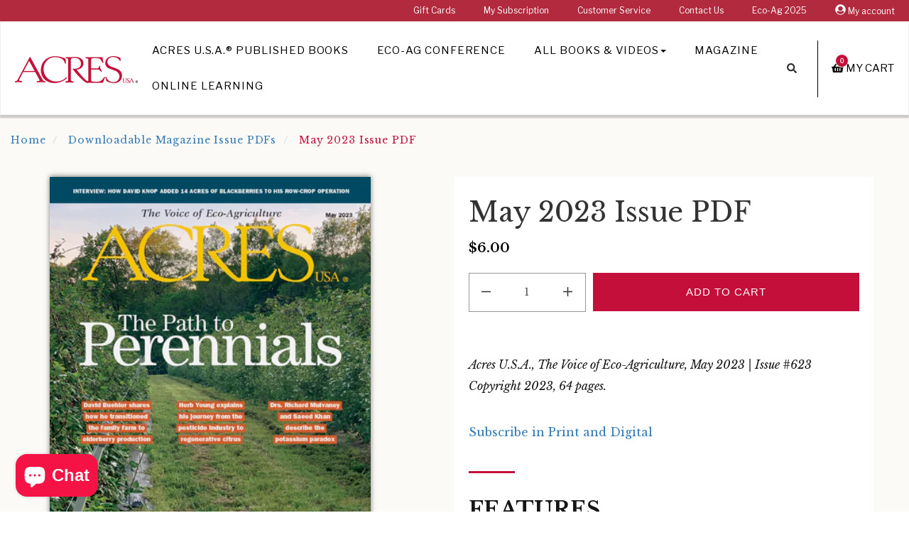

--- FILE ---
content_type: text/html; charset=utf-8
request_url: https://bookstore.acresusa.com/collections/back-issues/products/may-2023-issue-pdf
body_size: 20848
content:
<!DOCTYPE html>
<!--[if IE 9]> <html class="ie9 no-js supports-no-cookies" lang="en"> <![endif]-->
<!--[if (gt IE 9)|!(IE)]><!--> <html class="no-js supports-no-cookies" lang="en"> <!--<![endif]-->
<head>
  <meta charset="utf-8"><!-- Google Tag Manager -->
  <script>(function(w,d,s,l,i){w[l]=w[l]||[];w[l].push({'gtm.start':
  new Date().getTime(),event:'gtm.js'});var f=d.getElementsByTagName(s)[0],
  j=d.createElement(s),dl=l!='dataLayer'?'&l='+l:'';j.async=true;j.src=
  'https://www.googletagmanager.com/gtm.js?id='+i+dl;f.parentNode.insertBefore(j,f);
  })(window,document,'script','dataLayer','GTM-WFBPFCL');</script>
  <!-- End Google Tag Manager --><!-- Global site tag (gtag.js) - Google Analytics -->
  <script async src="https://www.googletagmanager.com/gtag/js?id=G-0EMBYKG18X"></script>
  <script>
    window.dataLayer = window.dataLayer || [];
    function gtag(){dataLayer.push(arguments);}
    gtag('js', new Date());

    gtag('config', 'G-0EMBYKG18X');
  </script>

  <meta http-equiv="X-UA-Compatible" content="IE=edge">
  <meta name="viewport" content="width=device-width, initial-scale=1, shrink-to-fit=no">
  <meta name="theme-color" content="">
  <meta name="google-site-verification" content="MW60SHomGC24PgCL1xbuyuCJF6QrfcD-PuDBueMq-yQ" />
  <meta name="google-site-verification" content="nyyCq91cjG-o2sPty-41m0gTrrAHqq_VIUXLnHZyTCA" />
  
  <link rel="canonical" href="https://bookstore.acresusa.com/products/may-2023-issue-pdf"><link rel="shortcut icon" href="//bookstore.acresusa.com/cdn/shop/files/SC-AUSA-Favicon_32x32.png?v=1613527181" type="image/png"><title>May 2023 Issue PDF
&ndash; Acres U.S.A. ®
</title>

  
    
      <meta name="description" content="Acres U.S.A., The Voice of Eco-Agriculture, May 2023 | Issue #623 Copyright 2023, 64 pages. Subscribe in Print and Digital FEATURES  New Crop on an Old FarmBY DAVID BUEHLER Keeping our family farm going by growing and selling a unique perennial crop: elderberry. Passion Laced with ScienceBY HERB YOUNGMy journey from th">
    
  
<!-- /snippets/social-meta-tags.liquid -->


  <meta property="og:type" content="product">
  <meta property="og:title" content="May 2023 Issue PDF">
  
  <meta property="og:image" content="http://bookstore.acresusa.com/cdn/shop/files/COVERDigitalACRESMay2023_e27527e8-1727-4427-a4b1-55a537a75ca2_grande.jpg?v=1682365713">
  <meta property="og:image:secure_url" content="https://bookstore.acresusa.com/cdn/shop/files/COVERDigitalACRESMay2023_e27527e8-1727-4427-a4b1-55a537a75ca2_grande.jpg?v=1682365713">
  
  <meta property="og:price:amount" content="6.00">
  <meta property="og:price:currency" content="USD">


  
    <meta name="og:description" content="Acres U.S.A., The Voice of Eco-Agriculture, May 2023 | Issue #623 Copyright 2023, 64 pages. Subscribe in Print and Digital FEATURES  New Crop on an Old FarmBY DAVID BUEHLER Keeping our family farm going by growing and selling a unique perennial crop: elderberry. Passion Laced with ScienceBY HERB YOUNGMy journey from th">
  

  <meta property="og:url" content="https://bookstore.acresusa.com/products/may-2023-issue-pdf">
  <meta property="og:site_name" content="Acres U.S.A. ®">





  <meta name="twitter:site" content="@novusweb">

<meta name="twitter:card" content="summary">

  <meta name="twitter:title" content="May 2023 Issue PDF">
  <meta name="twitter:description" content="Acres U.S.A., The Voice of Eco-Agriculture, May 2023 | Issue #623 Copyright 2023, 64 pages. Subscribe in Print and Digital FEATURES  New Crop on an Old FarmBY DAVID BUEHLER Keeping our family farm going by growing and selling a unique perennial crop: elderberry. Passion Laced with ScienceBY HERB YOUNGMy journey from the pesticide industry to regenerative citrus.  The Potassium ParadoxBY S.A. KHAN and R.L. MULVANEYResearch proves that potassium testing and fertilization seldom pay. DEPARTMENTS VIEW FROM THE COUNTRYMonthly musings from Acres U.S.A.’s editor. OPINION: Building Perennial Institutions- The importance- and potential weaknesses- of institutions devoted to perennial crops.BY MARK SHEPARD ECO-UPDATE News in brief on developments in agronomic science.  REGEN AGRONOMY  First Steps- How do we transition from conventional to regenerative agriculture while maintaining profitability? BY JIM PINGREY REGEN ECONOMICS The Business Case for Agroforestry- How to help growers transition acreage to agroforestry. BY HARRY GREENE INTERVIEWPerennial Diversification- David Knop shares how he">
  <meta name="twitter:image" content="https://bookstore.acresusa.com/cdn/shop/files/COVERDigitalACRESMay2023_e27527e8-1727-4427-a4b1-55a537a75ca2_medium.jpg?v=1682365713">
  <meta name="twitter:image:width" content="240">
  <meta name="twitter:image:height" content="240">

<!-- External Fonts ================================================== -->
	
	

  <link href="//bookstore.acresusa.com/cdn/shop/t/32/assets/acres-theme.scss.css?v=153424880809051031611617414260" rel="stylesheet" type="text/css" media="all" />
  
  <!--[if lt IE 8]><!--><link href="//bookstore.acresusa.com/cdn/shop/t/32/assets/pw-ie7.css?v=164420048002991555681561065124" rel="stylesheet" type="text/css" media="all" /><!--<![endif]-->

  <script>
    document.documentElement.className = document.documentElement.className.replace('no-js', 'js');

    window.theme = {
      strings: {
        addToCart: "Add to Cart",
        soldOut: "Sold Out",
        unavailable: "Unavailable"
      },
      moneyFormat: "${{amount}}"
    };
  </script><!--[if (gt IE 9)|!(IE)]><!--><script src="//bookstore.acresusa.com/cdn/shop/t/32/assets/vendor.js?v=21807206603631805381561065125" defer="defer"></script><!--<![endif]-->
  <!--[if lt IE 9]><script src="//bookstore.acresusa.com/cdn/shop/t/32/assets/vendor.js?v=21807206603631805381561065125"></script><![endif]-->

  <!--[if (gt IE 9)|!(IE)]><!--><script src="//bookstore.acresusa.com/cdn/shop/t/32/assets/theme.js?v=46548184508301611801561065125" defer="defer"></script><!--<![endif]-->
  <!--[if lt IE 9]><script src="//bookstore.acresusa.com/cdn/shop/t/32/assets/theme.js?v=46548184508301611801561065125"></script><![endif]-->

  <!--[if (gt IE 9)|!(IE)]><!--><script src="//bookstore.acresusa.com/cdn/shop/t/32/assets/fontawesome-all.js?v=9861929875075973581561065122" defer="defer"></script><!--<![endif]-->
  <!--[if lt IE 9]><script src="//bookstore.acresusa.com/cdn/shop/t/32/assets/fontawesome-all.js?v=9861929875075973581561065122"></script><![endif]-->

  <script>window.performance && window.performance.mark && window.performance.mark('shopify.content_for_header.start');</script><meta name="google-site-verification" content="YjX4bFQWqWE09WRf66N5k3LePu1SDO8-erhv6Oh-2E8">
<meta name="facebook-domain-verification" content="rs703jzi10kcwwvrtq4m0r6td2dtos">
<meta name="facebook-domain-verification" content="n6uw0w6kgxlgkrpdczxthnzypzo1m7">
<meta id="shopify-digital-wallet" name="shopify-digital-wallet" content="/18293249/digital_wallets/dialog">
<meta name="shopify-checkout-api-token" content="77a4f8e9158ec4dbdee5de70ce0d9202">
<meta id="in-context-paypal-metadata" data-shop-id="18293249" data-venmo-supported="false" data-environment="production" data-locale="en_US" data-paypal-v4="true" data-currency="USD">
<link rel="alternate" type="application/json+oembed" href="https://bookstore.acresusa.com/products/may-2023-issue-pdf.oembed">
<script async="async" src="/checkouts/internal/preloads.js?locale=en-US"></script>
<link rel="preconnect" href="https://shop.app" crossorigin="anonymous">
<script async="async" src="https://shop.app/checkouts/internal/preloads.js?locale=en-US&shop_id=18293249" crossorigin="anonymous"></script>
<script id="apple-pay-shop-capabilities" type="application/json">{"shopId":18293249,"countryCode":"US","currencyCode":"USD","merchantCapabilities":["supports3DS"],"merchantId":"gid:\/\/shopify\/Shop\/18293249","merchantName":"Acres U.S.A. ®","requiredBillingContactFields":["postalAddress","email","phone"],"requiredShippingContactFields":["postalAddress","email","phone"],"shippingType":"shipping","supportedNetworks":["visa","masterCard","amex","discover","elo","jcb"],"total":{"type":"pending","label":"Acres U.S.A. ®","amount":"1.00"},"shopifyPaymentsEnabled":true,"supportsSubscriptions":true}</script>
<script id="shopify-features" type="application/json">{"accessToken":"77a4f8e9158ec4dbdee5de70ce0d9202","betas":["rich-media-storefront-analytics"],"domain":"bookstore.acresusa.com","predictiveSearch":true,"shopId":18293249,"locale":"en"}</script>
<script>var Shopify = Shopify || {};
Shopify.shop = "swiftcom.myshopify.com";
Shopify.locale = "en";
Shopify.currency = {"active":"USD","rate":"1.0"};
Shopify.country = "US";
Shopify.theme = {"name":"SC Acres Theme - Production","id":44643942473,"schema_name":"Acres USA","schema_version":"1.0.0","theme_store_id":null,"role":"main"};
Shopify.theme.handle = "null";
Shopify.theme.style = {"id":null,"handle":null};
Shopify.cdnHost = "bookstore.acresusa.com/cdn";
Shopify.routes = Shopify.routes || {};
Shopify.routes.root = "/";</script>
<script type="module">!function(o){(o.Shopify=o.Shopify||{}).modules=!0}(window);</script>
<script>!function(o){function n(){var o=[];function n(){o.push(Array.prototype.slice.apply(arguments))}return n.q=o,n}var t=o.Shopify=o.Shopify||{};t.loadFeatures=n(),t.autoloadFeatures=n()}(window);</script>
<script>
  window.ShopifyPay = window.ShopifyPay || {};
  window.ShopifyPay.apiHost = "shop.app\/pay";
  window.ShopifyPay.redirectState = null;
</script>
<script id="shop-js-analytics" type="application/json">{"pageType":"product"}</script>
<script defer="defer" async type="module" src="//bookstore.acresusa.com/cdn/shopifycloud/shop-js/modules/v2/client.init-shop-cart-sync_CG-L-Qzi.en.esm.js"></script>
<script defer="defer" async type="module" src="//bookstore.acresusa.com/cdn/shopifycloud/shop-js/modules/v2/chunk.common_B8yXDTDb.esm.js"></script>
<script type="module">
  await import("//bookstore.acresusa.com/cdn/shopifycloud/shop-js/modules/v2/client.init-shop-cart-sync_CG-L-Qzi.en.esm.js");
await import("//bookstore.acresusa.com/cdn/shopifycloud/shop-js/modules/v2/chunk.common_B8yXDTDb.esm.js");

  window.Shopify.SignInWithShop?.initShopCartSync?.({"fedCMEnabled":true,"windoidEnabled":true});

</script>
<script>
  window.Shopify = window.Shopify || {};
  if (!window.Shopify.featureAssets) window.Shopify.featureAssets = {};
  window.Shopify.featureAssets['shop-js'] = {"shop-cart-sync":["modules/v2/client.shop-cart-sync_C7TtgCZT.en.esm.js","modules/v2/chunk.common_B8yXDTDb.esm.js"],"shop-button":["modules/v2/client.shop-button_aOcg-RjH.en.esm.js","modules/v2/chunk.common_B8yXDTDb.esm.js"],"init-shop-email-lookup-coordinator":["modules/v2/client.init-shop-email-lookup-coordinator_D-37GF_a.en.esm.js","modules/v2/chunk.common_B8yXDTDb.esm.js"],"init-fed-cm":["modules/v2/client.init-fed-cm_DGh7x7ZX.en.esm.js","modules/v2/chunk.common_B8yXDTDb.esm.js"],"init-windoid":["modules/v2/client.init-windoid_C5PxDKWE.en.esm.js","modules/v2/chunk.common_B8yXDTDb.esm.js"],"shop-toast-manager":["modules/v2/client.shop-toast-manager_BmSBWum3.en.esm.js","modules/v2/chunk.common_B8yXDTDb.esm.js"],"shop-cash-offers":["modules/v2/client.shop-cash-offers_DkchToOx.en.esm.js","modules/v2/chunk.common_B8yXDTDb.esm.js","modules/v2/chunk.modal_dvVUSHam.esm.js"],"init-shop-cart-sync":["modules/v2/client.init-shop-cart-sync_CG-L-Qzi.en.esm.js","modules/v2/chunk.common_B8yXDTDb.esm.js"],"avatar":["modules/v2/client.avatar_BTnouDA3.en.esm.js"],"shop-login-button":["modules/v2/client.shop-login-button_DrVPCwAQ.en.esm.js","modules/v2/chunk.common_B8yXDTDb.esm.js","modules/v2/chunk.modal_dvVUSHam.esm.js"],"pay-button":["modules/v2/client.pay-button_Cw45D1uM.en.esm.js","modules/v2/chunk.common_B8yXDTDb.esm.js"],"init-customer-accounts":["modules/v2/client.init-customer-accounts_BNYsaOzg.en.esm.js","modules/v2/client.shop-login-button_DrVPCwAQ.en.esm.js","modules/v2/chunk.common_B8yXDTDb.esm.js","modules/v2/chunk.modal_dvVUSHam.esm.js"],"checkout-modal":["modules/v2/client.checkout-modal_NoX7b1qq.en.esm.js","modules/v2/chunk.common_B8yXDTDb.esm.js","modules/v2/chunk.modal_dvVUSHam.esm.js"],"init-customer-accounts-sign-up":["modules/v2/client.init-customer-accounts-sign-up_pIEGEpjr.en.esm.js","modules/v2/client.shop-login-button_DrVPCwAQ.en.esm.js","modules/v2/chunk.common_B8yXDTDb.esm.js","modules/v2/chunk.modal_dvVUSHam.esm.js"],"init-shop-for-new-customer-accounts":["modules/v2/client.init-shop-for-new-customer-accounts_BIu2e6le.en.esm.js","modules/v2/client.shop-login-button_DrVPCwAQ.en.esm.js","modules/v2/chunk.common_B8yXDTDb.esm.js","modules/v2/chunk.modal_dvVUSHam.esm.js"],"shop-follow-button":["modules/v2/client.shop-follow-button_B6YY9G4U.en.esm.js","modules/v2/chunk.common_B8yXDTDb.esm.js","modules/v2/chunk.modal_dvVUSHam.esm.js"],"lead-capture":["modules/v2/client.lead-capture_o2hOda6W.en.esm.js","modules/v2/chunk.common_B8yXDTDb.esm.js","modules/v2/chunk.modal_dvVUSHam.esm.js"],"shop-login":["modules/v2/client.shop-login_DA8-MZ-E.en.esm.js","modules/v2/chunk.common_B8yXDTDb.esm.js","modules/v2/chunk.modal_dvVUSHam.esm.js"],"payment-terms":["modules/v2/client.payment-terms_BFsudFhJ.en.esm.js","modules/v2/chunk.common_B8yXDTDb.esm.js","modules/v2/chunk.modal_dvVUSHam.esm.js"]};
</script>
<script>(function() {
  var isLoaded = false;
  function asyncLoad() {
    if (isLoaded) return;
    isLoaded = true;
    var urls = ["https:\/\/chimpstatic.com\/mcjs-connected\/js\/users\/e133b4080ff5565f10e0b2e4e\/c0064bf45d18c81164ae3f8a4.js?shop=swiftcom.myshopify.com","https:\/\/api.omappapi.com\/shopify\/embed\/?shop=swiftcom.myshopify.com","https:\/\/kp-9dfa.klickly.com\/boa.js?v=50\u0026tw=0\u0026ga4=0\u0026version=v2\u0026platform=shopify\u0026account_id=1077\u0026b_type_cart=390d52883432ff16\u0026b_type_visit=b802f60cd7d0afbf\u0026b_type_checkout=a24c2ad8335bbc35\u0026shop=swiftcom.myshopify.com","https:\/\/cdn.logbase.io\/lb-upsell-wrapper.js?shop=swiftcom.myshopify.com","https:\/\/d1639lhkj5l89m.cloudfront.net\/js\/storefront\/uppromote.js?shop=swiftcom.myshopify.com","https:\/\/evey-files.s3.amazonaws.com\/js\/online_store.js?shop=swiftcom.myshopify.com"];
    for (var i = 0; i < urls.length; i++) {
      var s = document.createElement('script');
      s.type = 'text/javascript';
      s.async = true;
      s.src = urls[i];
      var x = document.getElementsByTagName('script')[0];
      x.parentNode.insertBefore(s, x);
    }
  };
  if(window.attachEvent) {
    window.attachEvent('onload', asyncLoad);
  } else {
    window.addEventListener('load', asyncLoad, false);
  }
})();</script>
<script id="__st">var __st={"a":18293249,"offset":-25200,"reqid":"968c4567-5416-43eb-9fe9-3d6552df951a-1768096572","pageurl":"bookstore.acresusa.com\/collections\/back-issues\/products\/may-2023-issue-pdf","u":"141fd8a5643f","p":"product","rtyp":"product","rid":8377823920359};</script>
<script>window.ShopifyPaypalV4VisibilityTracking = true;</script>
<script id="captcha-bootstrap">!function(){'use strict';const t='contact',e='account',n='new_comment',o=[[t,t],['blogs',n],['comments',n],[t,'customer']],c=[[e,'customer_login'],[e,'guest_login'],[e,'recover_customer_password'],[e,'create_customer']],r=t=>t.map((([t,e])=>`form[action*='/${t}']:not([data-nocaptcha='true']) input[name='form_type'][value='${e}']`)).join(','),a=t=>()=>t?[...document.querySelectorAll(t)].map((t=>t.form)):[];function s(){const t=[...o],e=r(t);return a(e)}const i='password',u='form_key',d=['recaptcha-v3-token','g-recaptcha-response','h-captcha-response',i],f=()=>{try{return window.sessionStorage}catch{return}},m='__shopify_v',_=t=>t.elements[u];function p(t,e,n=!1){try{const o=window.sessionStorage,c=JSON.parse(o.getItem(e)),{data:r}=function(t){const{data:e,action:n}=t;return t[m]||n?{data:e,action:n}:{data:t,action:n}}(c);for(const[e,n]of Object.entries(r))t.elements[e]&&(t.elements[e].value=n);n&&o.removeItem(e)}catch(o){console.error('form repopulation failed',{error:o})}}const l='form_type',E='cptcha';function T(t){t.dataset[E]=!0}const w=window,h=w.document,L='Shopify',v='ce_forms',y='captcha';let A=!1;((t,e)=>{const n=(g='f06e6c50-85a8-45c8-87d0-21a2b65856fe',I='https://cdn.shopify.com/shopifycloud/storefront-forms-hcaptcha/ce_storefront_forms_captcha_hcaptcha.v1.5.2.iife.js',D={infoText:'Protected by hCaptcha',privacyText:'Privacy',termsText:'Terms'},(t,e,n)=>{const o=w[L][v],c=o.bindForm;if(c)return c(t,g,e,D).then(n);var r;o.q.push([[t,g,e,D],n]),r=I,A||(h.body.append(Object.assign(h.createElement('script'),{id:'captcha-provider',async:!0,src:r})),A=!0)});var g,I,D;w[L]=w[L]||{},w[L][v]=w[L][v]||{},w[L][v].q=[],w[L][y]=w[L][y]||{},w[L][y].protect=function(t,e){n(t,void 0,e),T(t)},Object.freeze(w[L][y]),function(t,e,n,w,h,L){const[v,y,A,g]=function(t,e,n){const i=e?o:[],u=t?c:[],d=[...i,...u],f=r(d),m=r(i),_=r(d.filter((([t,e])=>n.includes(e))));return[a(f),a(m),a(_),s()]}(w,h,L),I=t=>{const e=t.target;return e instanceof HTMLFormElement?e:e&&e.form},D=t=>v().includes(t);t.addEventListener('submit',(t=>{const e=I(t);if(!e)return;const n=D(e)&&!e.dataset.hcaptchaBound&&!e.dataset.recaptchaBound,o=_(e),c=g().includes(e)&&(!o||!o.value);(n||c)&&t.preventDefault(),c&&!n&&(function(t){try{if(!f())return;!function(t){const e=f();if(!e)return;const n=_(t);if(!n)return;const o=n.value;o&&e.removeItem(o)}(t);const e=Array.from(Array(32),(()=>Math.random().toString(36)[2])).join('');!function(t,e){_(t)||t.append(Object.assign(document.createElement('input'),{type:'hidden',name:u})),t.elements[u].value=e}(t,e),function(t,e){const n=f();if(!n)return;const o=[...t.querySelectorAll(`input[type='${i}']`)].map((({name:t})=>t)),c=[...d,...o],r={};for(const[a,s]of new FormData(t).entries())c.includes(a)||(r[a]=s);n.setItem(e,JSON.stringify({[m]:1,action:t.action,data:r}))}(t,e)}catch(e){console.error('failed to persist form',e)}}(e),e.submit())}));const S=(t,e)=>{t&&!t.dataset[E]&&(n(t,e.some((e=>e===t))),T(t))};for(const o of['focusin','change'])t.addEventListener(o,(t=>{const e=I(t);D(e)&&S(e,y())}));const B=e.get('form_key'),M=e.get(l),P=B&&M;t.addEventListener('DOMContentLoaded',(()=>{const t=y();if(P)for(const e of t)e.elements[l].value===M&&p(e,B);[...new Set([...A(),...v().filter((t=>'true'===t.dataset.shopifyCaptcha))])].forEach((e=>S(e,t)))}))}(h,new URLSearchParams(w.location.search),n,t,e,['guest_login'])})(!0,!0)}();</script>
<script integrity="sha256-4kQ18oKyAcykRKYeNunJcIwy7WH5gtpwJnB7kiuLZ1E=" data-source-attribution="shopify.loadfeatures" defer="defer" src="//bookstore.acresusa.com/cdn/shopifycloud/storefront/assets/storefront/load_feature-a0a9edcb.js" crossorigin="anonymous"></script>
<script crossorigin="anonymous" defer="defer" src="//bookstore.acresusa.com/cdn/shopifycloud/storefront/assets/shopify_pay/storefront-65b4c6d7.js?v=20250812"></script>
<script data-source-attribution="shopify.dynamic_checkout.dynamic.init">var Shopify=Shopify||{};Shopify.PaymentButton=Shopify.PaymentButton||{isStorefrontPortableWallets:!0,init:function(){window.Shopify.PaymentButton.init=function(){};var t=document.createElement("script");t.src="https://bookstore.acresusa.com/cdn/shopifycloud/portable-wallets/latest/portable-wallets.en.js",t.type="module",document.head.appendChild(t)}};
</script>
<script data-source-attribution="shopify.dynamic_checkout.buyer_consent">
  function portableWalletsHideBuyerConsent(e){var t=document.getElementById("shopify-buyer-consent"),n=document.getElementById("shopify-subscription-policy-button");t&&n&&(t.classList.add("hidden"),t.setAttribute("aria-hidden","true"),n.removeEventListener("click",e))}function portableWalletsShowBuyerConsent(e){var t=document.getElementById("shopify-buyer-consent"),n=document.getElementById("shopify-subscription-policy-button");t&&n&&(t.classList.remove("hidden"),t.removeAttribute("aria-hidden"),n.addEventListener("click",e))}window.Shopify?.PaymentButton&&(window.Shopify.PaymentButton.hideBuyerConsent=portableWalletsHideBuyerConsent,window.Shopify.PaymentButton.showBuyerConsent=portableWalletsShowBuyerConsent);
</script>
<script data-source-attribution="shopify.dynamic_checkout.cart.bootstrap">document.addEventListener("DOMContentLoaded",(function(){function t(){return document.querySelector("shopify-accelerated-checkout-cart, shopify-accelerated-checkout")}if(t())Shopify.PaymentButton.init();else{new MutationObserver((function(e,n){t()&&(Shopify.PaymentButton.init(),n.disconnect())})).observe(document.body,{childList:!0,subtree:!0})}}));
</script>
<link id="shopify-accelerated-checkout-styles" rel="stylesheet" media="screen" href="https://bookstore.acresusa.com/cdn/shopifycloud/portable-wallets/latest/accelerated-checkout-backwards-compat.css" crossorigin="anonymous">
<style id="shopify-accelerated-checkout-cart">
        #shopify-buyer-consent {
  margin-top: 1em;
  display: inline-block;
  width: 100%;
}

#shopify-buyer-consent.hidden {
  display: none;
}

#shopify-subscription-policy-button {
  background: none;
  border: none;
  padding: 0;
  text-decoration: underline;
  font-size: inherit;
  cursor: pointer;
}

#shopify-subscription-policy-button::before {
  box-shadow: none;
}

      </style>

<script>window.performance && window.performance.mark && window.performance.mark('shopify.content_for_header.end');</script>

<script src="https://cdn.shopify.com/extensions/019b7cd0-6587-73c3-9937-bcc2249fa2c4/lb-upsell-227/assets/lb-selleasy.js" type="text/javascript" defer="defer"></script>
<script src="https://cdn.shopify.com/extensions/7bc9bb47-adfa-4267-963e-cadee5096caf/inbox-1252/assets/inbox-chat-loader.js" type="text/javascript" defer="defer"></script>
<link href="https://monorail-edge.shopifysvc.com" rel="dns-prefetch">
<script>(function(){if ("sendBeacon" in navigator && "performance" in window) {try {var session_token_from_headers = performance.getEntriesByType('navigation')[0].serverTiming.find(x => x.name == '_s').description;} catch {var session_token_from_headers = undefined;}var session_cookie_matches = document.cookie.match(/_shopify_s=([^;]*)/);var session_token_from_cookie = session_cookie_matches && session_cookie_matches.length === 2 ? session_cookie_matches[1] : "";var session_token = session_token_from_headers || session_token_from_cookie || "";function handle_abandonment_event(e) {var entries = performance.getEntries().filter(function(entry) {return /monorail-edge.shopifysvc.com/.test(entry.name);});if (!window.abandonment_tracked && entries.length === 0) {window.abandonment_tracked = true;var currentMs = Date.now();var navigation_start = performance.timing.navigationStart;var payload = {shop_id: 18293249,url: window.location.href,navigation_start,duration: currentMs - navigation_start,session_token,page_type: "product"};window.navigator.sendBeacon("https://monorail-edge.shopifysvc.com/v1/produce", JSON.stringify({schema_id: "online_store_buyer_site_abandonment/1.1",payload: payload,metadata: {event_created_at_ms: currentMs,event_sent_at_ms: currentMs}}));}}window.addEventListener('pagehide', handle_abandonment_event);}}());</script>
<script id="web-pixels-manager-setup">(function e(e,d,r,n,o){if(void 0===o&&(o={}),!Boolean(null===(a=null===(i=window.Shopify)||void 0===i?void 0:i.analytics)||void 0===a?void 0:a.replayQueue)){var i,a;window.Shopify=window.Shopify||{};var t=window.Shopify;t.analytics=t.analytics||{};var s=t.analytics;s.replayQueue=[],s.publish=function(e,d,r){return s.replayQueue.push([e,d,r]),!0};try{self.performance.mark("wpm:start")}catch(e){}var l=function(){var e={modern:/Edge?\/(1{2}[4-9]|1[2-9]\d|[2-9]\d{2}|\d{4,})\.\d+(\.\d+|)|Firefox\/(1{2}[4-9]|1[2-9]\d|[2-9]\d{2}|\d{4,})\.\d+(\.\d+|)|Chrom(ium|e)\/(9{2}|\d{3,})\.\d+(\.\d+|)|(Maci|X1{2}).+ Version\/(15\.\d+|(1[6-9]|[2-9]\d|\d{3,})\.\d+)([,.]\d+|)( \(\w+\)|)( Mobile\/\w+|) Safari\/|Chrome.+OPR\/(9{2}|\d{3,})\.\d+\.\d+|(CPU[ +]OS|iPhone[ +]OS|CPU[ +]iPhone|CPU IPhone OS|CPU iPad OS)[ +]+(15[._]\d+|(1[6-9]|[2-9]\d|\d{3,})[._]\d+)([._]\d+|)|Android:?[ /-](13[3-9]|1[4-9]\d|[2-9]\d{2}|\d{4,})(\.\d+|)(\.\d+|)|Android.+Firefox\/(13[5-9]|1[4-9]\d|[2-9]\d{2}|\d{4,})\.\d+(\.\d+|)|Android.+Chrom(ium|e)\/(13[3-9]|1[4-9]\d|[2-9]\d{2}|\d{4,})\.\d+(\.\d+|)|SamsungBrowser\/([2-9]\d|\d{3,})\.\d+/,legacy:/Edge?\/(1[6-9]|[2-9]\d|\d{3,})\.\d+(\.\d+|)|Firefox\/(5[4-9]|[6-9]\d|\d{3,})\.\d+(\.\d+|)|Chrom(ium|e)\/(5[1-9]|[6-9]\d|\d{3,})\.\d+(\.\d+|)([\d.]+$|.*Safari\/(?![\d.]+ Edge\/[\d.]+$))|(Maci|X1{2}).+ Version\/(10\.\d+|(1[1-9]|[2-9]\d|\d{3,})\.\d+)([,.]\d+|)( \(\w+\)|)( Mobile\/\w+|) Safari\/|Chrome.+OPR\/(3[89]|[4-9]\d|\d{3,})\.\d+\.\d+|(CPU[ +]OS|iPhone[ +]OS|CPU[ +]iPhone|CPU IPhone OS|CPU iPad OS)[ +]+(10[._]\d+|(1[1-9]|[2-9]\d|\d{3,})[._]\d+)([._]\d+|)|Android:?[ /-](13[3-9]|1[4-9]\d|[2-9]\d{2}|\d{4,})(\.\d+|)(\.\d+|)|Mobile Safari.+OPR\/([89]\d|\d{3,})\.\d+\.\d+|Android.+Firefox\/(13[5-9]|1[4-9]\d|[2-9]\d{2}|\d{4,})\.\d+(\.\d+|)|Android.+Chrom(ium|e)\/(13[3-9]|1[4-9]\d|[2-9]\d{2}|\d{4,})\.\d+(\.\d+|)|Android.+(UC? ?Browser|UCWEB|U3)[ /]?(15\.([5-9]|\d{2,})|(1[6-9]|[2-9]\d|\d{3,})\.\d+)\.\d+|SamsungBrowser\/(5\.\d+|([6-9]|\d{2,})\.\d+)|Android.+MQ{2}Browser\/(14(\.(9|\d{2,})|)|(1[5-9]|[2-9]\d|\d{3,})(\.\d+|))(\.\d+|)|K[Aa][Ii]OS\/(3\.\d+|([4-9]|\d{2,})\.\d+)(\.\d+|)/},d=e.modern,r=e.legacy,n=navigator.userAgent;return n.match(d)?"modern":n.match(r)?"legacy":"unknown"}(),u="modern"===l?"modern":"legacy",c=(null!=n?n:{modern:"",legacy:""})[u],f=function(e){return[e.baseUrl,"/wpm","/b",e.hashVersion,"modern"===e.buildTarget?"m":"l",".js"].join("")}({baseUrl:d,hashVersion:r,buildTarget:u}),m=function(e){var d=e.version,r=e.bundleTarget,n=e.surface,o=e.pageUrl,i=e.monorailEndpoint;return{emit:function(e){var a=e.status,t=e.errorMsg,s=(new Date).getTime(),l=JSON.stringify({metadata:{event_sent_at_ms:s},events:[{schema_id:"web_pixels_manager_load/3.1",payload:{version:d,bundle_target:r,page_url:o,status:a,surface:n,error_msg:t},metadata:{event_created_at_ms:s}}]});if(!i)return console&&console.warn&&console.warn("[Web Pixels Manager] No Monorail endpoint provided, skipping logging."),!1;try{return self.navigator.sendBeacon.bind(self.navigator)(i,l)}catch(e){}var u=new XMLHttpRequest;try{return u.open("POST",i,!0),u.setRequestHeader("Content-Type","text/plain"),u.send(l),!0}catch(e){return console&&console.warn&&console.warn("[Web Pixels Manager] Got an unhandled error while logging to Monorail."),!1}}}}({version:r,bundleTarget:l,surface:e.surface,pageUrl:self.location.href,monorailEndpoint:e.monorailEndpoint});try{o.browserTarget=l,function(e){var d=e.src,r=e.async,n=void 0===r||r,o=e.onload,i=e.onerror,a=e.sri,t=e.scriptDataAttributes,s=void 0===t?{}:t,l=document.createElement("script"),u=document.querySelector("head"),c=document.querySelector("body");if(l.async=n,l.src=d,a&&(l.integrity=a,l.crossOrigin="anonymous"),s)for(var f in s)if(Object.prototype.hasOwnProperty.call(s,f))try{l.dataset[f]=s[f]}catch(e){}if(o&&l.addEventListener("load",o),i&&l.addEventListener("error",i),u)u.appendChild(l);else{if(!c)throw new Error("Did not find a head or body element to append the script");c.appendChild(l)}}({src:f,async:!0,onload:function(){if(!function(){var e,d;return Boolean(null===(d=null===(e=window.Shopify)||void 0===e?void 0:e.analytics)||void 0===d?void 0:d.initialized)}()){var d=window.webPixelsManager.init(e)||void 0;if(d){var r=window.Shopify.analytics;r.replayQueue.forEach((function(e){var r=e[0],n=e[1],o=e[2];d.publishCustomEvent(r,n,o)})),r.replayQueue=[],r.publish=d.publishCustomEvent,r.visitor=d.visitor,r.initialized=!0}}},onerror:function(){return m.emit({status:"failed",errorMsg:"".concat(f," has failed to load")})},sri:function(e){var d=/^sha384-[A-Za-z0-9+/=]+$/;return"string"==typeof e&&d.test(e)}(c)?c:"",scriptDataAttributes:o}),m.emit({status:"loading"})}catch(e){m.emit({status:"failed",errorMsg:(null==e?void 0:e.message)||"Unknown error"})}}})({shopId: 18293249,storefrontBaseUrl: "https://bookstore.acresusa.com",extensionsBaseUrl: "https://extensions.shopifycdn.com/cdn/shopifycloud/web-pixels-manager",monorailEndpoint: "https://monorail-edge.shopifysvc.com/unstable/produce_batch",surface: "storefront-renderer",enabledBetaFlags: ["2dca8a86","a0d5f9d2"],webPixelsConfigList: [{"id":"1464238311","configuration":"{\"shopDomain\":\"swiftcom.myshopify.com\",\"accountId\":\"1077\",\"version\":\"v2\",\"basisPixelVisit\":\"b802f60cd7d0afbf\",\"basisPixelCart\":\"390d52883432ff16\",\"basisPixelCheckout\":\"a24c2ad8335bbc35\",\"analyticsApiURL\":\"https:\\\/\\\/kp-9dfa-api.klickly.com\\\/wp\",\"ardDataApiURL\":\"https:\\\/\\\/kp-9dfa-api.klickly.com\\\/ard\"}","eventPayloadVersion":"v1","runtimeContext":"STRICT","scriptVersion":"0370d833832217b12214aeae8119db49","type":"APP","apiClientId":1821457,"privacyPurposes":["ANALYTICS","MARKETING","SALE_OF_DATA"],"dataSharingAdjustments":{"protectedCustomerApprovalScopes":["read_customer_address","read_customer_email","read_customer_name","read_customer_personal_data","read_customer_phone"]}},{"id":"1218183399","configuration":"{\"config\":\"{\\\"google_tag_ids\\\":[\\\"GT-WRC3X4LB\\\"],\\\"target_country\\\":\\\"US\\\",\\\"gtag_events\\\":[{\\\"type\\\":\\\"view_item\\\",\\\"action_label\\\":\\\"MC-EFBH84ST4D\\\"},{\\\"type\\\":\\\"purchase\\\",\\\"action_label\\\":\\\"MC-EFBH84ST4D\\\"},{\\\"type\\\":\\\"page_view\\\",\\\"action_label\\\":\\\"MC-EFBH84ST4D\\\"}],\\\"enable_monitoring_mode\\\":false}\"}","eventPayloadVersion":"v1","runtimeContext":"OPEN","scriptVersion":"b2a88bafab3e21179ed38636efcd8a93","type":"APP","apiClientId":1780363,"privacyPurposes":[],"dataSharingAdjustments":{"protectedCustomerApprovalScopes":["read_customer_address","read_customer_email","read_customer_name","read_customer_personal_data","read_customer_phone"]}},{"id":"560365799","configuration":"{\"shopId\":\"130006\",\"env\":\"production\",\"metaData\":\"[]\"}","eventPayloadVersion":"v1","runtimeContext":"STRICT","scriptVersion":"8e11013497942cd9be82d03af35714e6","type":"APP","apiClientId":2773553,"privacyPurposes":[],"dataSharingAdjustments":{"protectedCustomerApprovalScopes":["read_customer_address","read_customer_email","read_customer_name","read_customer_personal_data","read_customer_phone"]}},{"id":"195231975","configuration":"{\"pixel_id\":\"1374791455932213\",\"pixel_type\":\"facebook_pixel\",\"metaapp_system_user_token\":\"-\"}","eventPayloadVersion":"v1","runtimeContext":"OPEN","scriptVersion":"ca16bc87fe92b6042fbaa3acc2fbdaa6","type":"APP","apiClientId":2329312,"privacyPurposes":["ANALYTICS","MARKETING","SALE_OF_DATA"],"dataSharingAdjustments":{"protectedCustomerApprovalScopes":["read_customer_address","read_customer_email","read_customer_name","read_customer_personal_data","read_customer_phone"]}},{"id":"56066279","configuration":"{\"accountID\":\"selleasy-metrics-track\"}","eventPayloadVersion":"v1","runtimeContext":"STRICT","scriptVersion":"5aac1f99a8ca74af74cea751ede503d2","type":"APP","apiClientId":5519923,"privacyPurposes":[],"dataSharingAdjustments":{"protectedCustomerApprovalScopes":["read_customer_email","read_customer_name","read_customer_personal_data"]}},{"id":"60719335","eventPayloadVersion":"v1","runtimeContext":"LAX","scriptVersion":"1","type":"CUSTOM","privacyPurposes":["MARKETING"],"name":"Meta pixel (migrated)"},{"id":"shopify-app-pixel","configuration":"{}","eventPayloadVersion":"v1","runtimeContext":"STRICT","scriptVersion":"0450","apiClientId":"shopify-pixel","type":"APP","privacyPurposes":["ANALYTICS","MARKETING"]},{"id":"shopify-custom-pixel","eventPayloadVersion":"v1","runtimeContext":"LAX","scriptVersion":"0450","apiClientId":"shopify-pixel","type":"CUSTOM","privacyPurposes":["ANALYTICS","MARKETING"]}],isMerchantRequest: false,initData: {"shop":{"name":"Acres U.S.A. ®","paymentSettings":{"currencyCode":"USD"},"myshopifyDomain":"swiftcom.myshopify.com","countryCode":"US","storefrontUrl":"https:\/\/bookstore.acresusa.com"},"customer":null,"cart":null,"checkout":null,"productVariants":[{"price":{"amount":6.0,"currencyCode":"USD"},"product":{"title":"May 2023 Issue PDF","vendor":"Acres USA","id":"8377823920359","untranslatedTitle":"May 2023 Issue PDF","url":"\/products\/may-2023-issue-pdf","type":"Magazine - Single Copy Sales"},"id":"46672514482407","image":{"src":"\/\/bookstore.acresusa.com\/cdn\/shop\/files\/COVERDigitalACRESMay2023_e27527e8-1727-4427-a4b1-55a537a75ca2.jpg?v=1682365713"},"sku":"DBACK-0523","title":"Default Title","untranslatedTitle":"Default Title"}],"purchasingCompany":null},},"https://bookstore.acresusa.com/cdn","7cecd0b6w90c54c6cpe92089d5m57a67346",{"modern":"","legacy":""},{"shopId":"18293249","storefrontBaseUrl":"https:\/\/bookstore.acresusa.com","extensionBaseUrl":"https:\/\/extensions.shopifycdn.com\/cdn\/shopifycloud\/web-pixels-manager","surface":"storefront-renderer","enabledBetaFlags":"[\"2dca8a86\", \"a0d5f9d2\"]","isMerchantRequest":"false","hashVersion":"7cecd0b6w90c54c6cpe92089d5m57a67346","publish":"custom","events":"[[\"page_viewed\",{}],[\"product_viewed\",{\"productVariant\":{\"price\":{\"amount\":6.0,\"currencyCode\":\"USD\"},\"product\":{\"title\":\"May 2023 Issue PDF\",\"vendor\":\"Acres USA\",\"id\":\"8377823920359\",\"untranslatedTitle\":\"May 2023 Issue PDF\",\"url\":\"\/products\/may-2023-issue-pdf\",\"type\":\"Magazine - Single Copy Sales\"},\"id\":\"46672514482407\",\"image\":{\"src\":\"\/\/bookstore.acresusa.com\/cdn\/shop\/files\/COVERDigitalACRESMay2023_e27527e8-1727-4427-a4b1-55a537a75ca2.jpg?v=1682365713\"},\"sku\":\"DBACK-0523\",\"title\":\"Default Title\",\"untranslatedTitle\":\"Default Title\"}}]]"});</script><script>
  window.ShopifyAnalytics = window.ShopifyAnalytics || {};
  window.ShopifyAnalytics.meta = window.ShopifyAnalytics.meta || {};
  window.ShopifyAnalytics.meta.currency = 'USD';
  var meta = {"product":{"id":8377823920359,"gid":"gid:\/\/shopify\/Product\/8377823920359","vendor":"Acres USA","type":"Magazine - Single Copy Sales","handle":"may-2023-issue-pdf","variants":[{"id":46672514482407,"price":600,"name":"May 2023 Issue PDF","public_title":null,"sku":"DBACK-0523"}],"remote":false},"page":{"pageType":"product","resourceType":"product","resourceId":8377823920359,"requestId":"968c4567-5416-43eb-9fe9-3d6552df951a-1768096572"}};
  for (var attr in meta) {
    window.ShopifyAnalytics.meta[attr] = meta[attr];
  }
</script>
<script class="analytics">
  (function () {
    var customDocumentWrite = function(content) {
      var jquery = null;

      if (window.jQuery) {
        jquery = window.jQuery;
      } else if (window.Checkout && window.Checkout.$) {
        jquery = window.Checkout.$;
      }

      if (jquery) {
        jquery('body').append(content);
      }
    };

    var hasLoggedConversion = function(token) {
      if (token) {
        return document.cookie.indexOf('loggedConversion=' + token) !== -1;
      }
      return false;
    }

    var setCookieIfConversion = function(token) {
      if (token) {
        var twoMonthsFromNow = new Date(Date.now());
        twoMonthsFromNow.setMonth(twoMonthsFromNow.getMonth() + 2);

        document.cookie = 'loggedConversion=' + token + '; expires=' + twoMonthsFromNow;
      }
    }

    var trekkie = window.ShopifyAnalytics.lib = window.trekkie = window.trekkie || [];
    if (trekkie.integrations) {
      return;
    }
    trekkie.methods = [
      'identify',
      'page',
      'ready',
      'track',
      'trackForm',
      'trackLink'
    ];
    trekkie.factory = function(method) {
      return function() {
        var args = Array.prototype.slice.call(arguments);
        args.unshift(method);
        trekkie.push(args);
        return trekkie;
      };
    };
    for (var i = 0; i < trekkie.methods.length; i++) {
      var key = trekkie.methods[i];
      trekkie[key] = trekkie.factory(key);
    }
    trekkie.load = function(config) {
      trekkie.config = config || {};
      trekkie.config.initialDocumentCookie = document.cookie;
      var first = document.getElementsByTagName('script')[0];
      var script = document.createElement('script');
      script.type = 'text/javascript';
      script.onerror = function(e) {
        var scriptFallback = document.createElement('script');
        scriptFallback.type = 'text/javascript';
        scriptFallback.onerror = function(error) {
                var Monorail = {
      produce: function produce(monorailDomain, schemaId, payload) {
        var currentMs = new Date().getTime();
        var event = {
          schema_id: schemaId,
          payload: payload,
          metadata: {
            event_created_at_ms: currentMs,
            event_sent_at_ms: currentMs
          }
        };
        return Monorail.sendRequest("https://" + monorailDomain + "/v1/produce", JSON.stringify(event));
      },
      sendRequest: function sendRequest(endpointUrl, payload) {
        // Try the sendBeacon API
        if (window && window.navigator && typeof window.navigator.sendBeacon === 'function' && typeof window.Blob === 'function' && !Monorail.isIos12()) {
          var blobData = new window.Blob([payload], {
            type: 'text/plain'
          });

          if (window.navigator.sendBeacon(endpointUrl, blobData)) {
            return true;
          } // sendBeacon was not successful

        } // XHR beacon

        var xhr = new XMLHttpRequest();

        try {
          xhr.open('POST', endpointUrl);
          xhr.setRequestHeader('Content-Type', 'text/plain');
          xhr.send(payload);
        } catch (e) {
          console.log(e);
        }

        return false;
      },
      isIos12: function isIos12() {
        return window.navigator.userAgent.lastIndexOf('iPhone; CPU iPhone OS 12_') !== -1 || window.navigator.userAgent.lastIndexOf('iPad; CPU OS 12_') !== -1;
      }
    };
    Monorail.produce('monorail-edge.shopifysvc.com',
      'trekkie_storefront_load_errors/1.1',
      {shop_id: 18293249,
      theme_id: 44643942473,
      app_name: "storefront",
      context_url: window.location.href,
      source_url: "//bookstore.acresusa.com/cdn/s/trekkie.storefront.05c509f133afcfb9f2a8aef7ef881fd109f9b92e.min.js"});

        };
        scriptFallback.async = true;
        scriptFallback.src = '//bookstore.acresusa.com/cdn/s/trekkie.storefront.05c509f133afcfb9f2a8aef7ef881fd109f9b92e.min.js';
        first.parentNode.insertBefore(scriptFallback, first);
      };
      script.async = true;
      script.src = '//bookstore.acresusa.com/cdn/s/trekkie.storefront.05c509f133afcfb9f2a8aef7ef881fd109f9b92e.min.js';
      first.parentNode.insertBefore(script, first);
    };
    trekkie.load(
      {"Trekkie":{"appName":"storefront","development":false,"defaultAttributes":{"shopId":18293249,"isMerchantRequest":null,"themeId":44643942473,"themeCityHash":"3836568725050319661","contentLanguage":"en","currency":"USD","eventMetadataId":"795dbf70-4e6c-4d82-88b4-f479101bfcb1"},"isServerSideCookieWritingEnabled":true,"monorailRegion":"shop_domain","enabledBetaFlags":["65f19447"]},"Session Attribution":{},"S2S":{"facebookCapiEnabled":true,"source":"trekkie-storefront-renderer","apiClientId":580111}}
    );

    var loaded = false;
    trekkie.ready(function() {
      if (loaded) return;
      loaded = true;

      window.ShopifyAnalytics.lib = window.trekkie;

      var originalDocumentWrite = document.write;
      document.write = customDocumentWrite;
      try { window.ShopifyAnalytics.merchantGoogleAnalytics.call(this); } catch(error) {};
      document.write = originalDocumentWrite;

      window.ShopifyAnalytics.lib.page(null,{"pageType":"product","resourceType":"product","resourceId":8377823920359,"requestId":"968c4567-5416-43eb-9fe9-3d6552df951a-1768096572","shopifyEmitted":true});

      var match = window.location.pathname.match(/checkouts\/(.+)\/(thank_you|post_purchase)/)
      var token = match? match[1]: undefined;
      if (!hasLoggedConversion(token)) {
        setCookieIfConversion(token);
        window.ShopifyAnalytics.lib.track("Viewed Product",{"currency":"USD","variantId":46672514482407,"productId":8377823920359,"productGid":"gid:\/\/shopify\/Product\/8377823920359","name":"May 2023 Issue PDF","price":"6.00","sku":"DBACK-0523","brand":"Acres USA","variant":null,"category":"Magazine - Single Copy Sales","nonInteraction":true,"remote":false},undefined,undefined,{"shopifyEmitted":true});
      window.ShopifyAnalytics.lib.track("monorail:\/\/trekkie_storefront_viewed_product\/1.1",{"currency":"USD","variantId":46672514482407,"productId":8377823920359,"productGid":"gid:\/\/shopify\/Product\/8377823920359","name":"May 2023 Issue PDF","price":"6.00","sku":"DBACK-0523","brand":"Acres USA","variant":null,"category":"Magazine - Single Copy Sales","nonInteraction":true,"remote":false,"referer":"https:\/\/bookstore.acresusa.com\/collections\/back-issues\/products\/may-2023-issue-pdf"});
      }
    });


        var eventsListenerScript = document.createElement('script');
        eventsListenerScript.async = true;
        eventsListenerScript.src = "//bookstore.acresusa.com/cdn/shopifycloud/storefront/assets/shop_events_listener-3da45d37.js";
        document.getElementsByTagName('head')[0].appendChild(eventsListenerScript);

})();</script>
  <script>
  if (!window.ga || (window.ga && typeof window.ga !== 'function')) {
    window.ga = function ga() {
      (window.ga.q = window.ga.q || []).push(arguments);
      if (window.Shopify && window.Shopify.analytics && typeof window.Shopify.analytics.publish === 'function') {
        window.Shopify.analytics.publish("ga_stub_called", {}, {sendTo: "google_osp_migration"});
      }
      console.error("Shopify's Google Analytics stub called with:", Array.from(arguments), "\nSee https://help.shopify.com/manual/promoting-marketing/pixels/pixel-migration#google for more information.");
    };
    if (window.Shopify && window.Shopify.analytics && typeof window.Shopify.analytics.publish === 'function') {
      window.Shopify.analytics.publish("ga_stub_initialized", {}, {sendTo: "google_osp_migration"});
    }
  }
</script>
<script
  defer
  src="https://bookstore.acresusa.com/cdn/shopifycloud/perf-kit/shopify-perf-kit-3.0.3.min.js"
  data-application="storefront-renderer"
  data-shop-id="18293249"
  data-render-region="gcp-us-central1"
  data-page-type="product"
  data-theme-instance-id="44643942473"
  data-theme-name="Acres USA"
  data-theme-version="1.0.0"
  data-monorail-region="shop_domain"
  data-resource-timing-sampling-rate="10"
  data-shs="true"
  data-shs-beacon="true"
  data-shs-export-with-fetch="true"
  data-shs-logs-sample-rate="1"
  data-shs-beacon-endpoint="https://bookstore.acresusa.com/api/collect"
></script>
</head>

<body id="may-2023-issue-pdf" class="template-product"><!-- Google Tag Manager (noscript) -->
  <noscript><iframe src="https://www.googletagmanager.com/ns.html?id=GTM-WFBPFCL"
  height="0" width="0" style="display:none;visibility:hidden"></iframe></noscript>
  <!-- End Google Tag Manager (noscript) --><a class="sr-only sr-only-focusable" href="#MainContent">Skip to content</a>
  
  <header role="header" id="header">
		<div id="shopify-section-header-top" class="shopify-section">




	<section class="header-top " data-section-id="header-top" data-section-type="header-section" data-top-header>
		<nav class="header-top__navbar">
			<ul class="header-top__nav">
				
					<li class="header-top__nav-item">
						<a href="/products/acres-usa-gift-card" class="header-top__nav-link">Gift Cards</a>
					</li>
				
					<li class="header-top__nav-item">
						<a href="https://simplecirc.com/subscriber_login/acres-u-s-a" class="header-top__nav-link">My Subscription</a>
					</li>
				
					<li class="header-top__nav-item">
						<a href="/pages/customer-service" class="header-top__nav-link">Customer Service</a>
					</li>
				
					<li class="header-top__nav-item">
						<a href="/pages/contact-us" class="header-top__nav-link">Contact Us</a>
					</li>
				
					<li class="header-top__nav-item">
						<a href="https://conference.eco-ag.com/register" class="header-top__nav-link">Eco-Ag 2025</a>
					</li>
				
				
				<li class="header-top__nav-item">
					<a href="/account" class="header__account header-top__nav-link">
						<i class="fas fa-user-circle" aria-hidden="true"></i> My account 
					</a>
				</li>
				
			</ul>
		</nav>
	</section>


</div>
	
  	<div id="shopify-section-header-nav" class="shopify-section">



<section id="header-nav-section" data-section-id="header-nav" data-section-type="header-section">
	<nav class="navbar navbar-default sticky" data-header>
		<div class="container-fluid">
			<div class="navbar-header">
				<button type="button" class="navbar-toggle" data-mobile-menu-opener>
					<span class="sr-only">Toggle Navigation</span>
					<i class="fa fa-bars"></i>
				</button>

				
						<a href="https://www.acresusa.com" itemprop="url" class="brand-logo" title="Acres U.S.A. ® Home">
							<img src="//bookstore.acresusa.com/cdn/shop/files/Recurso_1_2x_fbe39b91-f398-4671-80d0-20204fc287ab_x38.png?v=1613526239" alt="Acres U.S.A. ® Logo" itemprop="logo">
						</a>
					

				<div class="mobile-user-buttons">
					<button class="mobile-search" data-mobile-search>
						<span class="sr-only">Search button</span>
						<i class="fa fa-search"></i>
					</button>
					<a href="/cart" class="main-navbar__cart" data-cart-toggler>
						<i class="fa fa-shopping-basket">
						</i>
						<span class="badge badge-pill badge-primary" data-cart-count-badge>0</span>
					</a>
				</div>
			</div>
			<div id="header-nav-menu" class="main-navbar slideInLeft navbar-slide-in-left"data-mobile-menu>
				
					<div class="h1 hidden-xs hidden-sm" itemscope itemtype="http://schema.org/Organization">
				
					
						<a href="https://www.acresusa.com" itemprop="url" class="brand-logo" title="Acres U.S.A. ® Home">
							<img src="//bookstore.acresusa.com/cdn/shop/files/Recurso_1_2x_fbe39b91-f398-4671-80d0-20204fc287ab_x38.png?v=1613526239" alt="Acres U.S.A. ® Logo" itemprop="logo">
						</a>
					
				
					</div>
				

				
					<form class="mobile-search-form hidden-md hidden-lg" action="/search" data-mobile-search-form>
				    <input class="form-control" type="text" placeholder="Search" name="q" value=""  />
				    <button class="mobile-search-form__button" type="submit">
				    	<span class="sr-only">Search</span>
				    	<i class="fa fa-search" aria-hidden></i>
				    </button>
					</form>
				
				<div class="header-middle-section">
					<ul class="header-nav-menu-links nav navbar-nav" >
						
								
						

							
							<li class="header-top-menu-link"><a href="/collections/acres-u-s-a-published">Acres U.S.A.® Published Books</a></li>
							
							
						
						

							
							<li class="header-top-menu-link"><a href="https://conference.eco-ag.com/register">Eco-Ag Conference</a></li>
							
							
						
						

							
							<li class="header-top-menu-link dropdown" data-dropdown-toggler><a class="dropdown-toggle" data-hover="dropdown" role="button" aria-haspopup="true" aria-expanded="false" href="/collections/books-videos">All Books & Videos<span class="caret"></span></a>
								<ul class="dropdown-menu " role="menu"><div class="dropdown-row">
										
											<div class="col-md-12
 menu-column">
											<li><a href="/collections/eco-ag-speakers">2023 Eco-Ag Speakers Collection</a></li>
											</div></div>
												<div class=" dropdown-row">
											<div class="col-md-12
 menu-column">
											<li><a href="/collections/new-titles">New Titles</a></li>
											</div></div>
												<div class=" dropdown-row">
											<div class="col-md-12
 menu-column">
											<li><a href="/collections/earth-day-book-sale">Earth Day Collection</a></li>
											</div></div>
												<div class=" dropdown-row">
											<div class="col-md-12
 menu-column">
											<li><a href="/collections/past-issues-physical">Past Magazine Issues</a></li>
											</div></div>
												<div class=" dropdown-row">
											<div class="col-md-12
 menu-column">
											<li><a href="/collections/soil-health-educators-book-collection">Soil Health Educators Collection</a></li>
											</div></div>
												<div class=" dropdown-row">
											<div class="col-md-12
 menu-column">
											<li><a href="https://bookstore.acresusa.com/pages/index">SEE ALL CATEGORIES</a></li>
											</div></div>
												<div class=" dropdown-row">
									</div>
								</ul>
							</li>
							
							
						
						

							
							<li class="header-top-menu-link"><a href="https://eco-farming.com/">Magazine</a></li>
							
							
						
						

							
							<li class="header-top-menu-link"><a href="https://learn.acresusa.com/">Online Learning</a></li>
							
							
						
						
												
						 
							
					</ul>
					<form class="header__desktop-search-form" action="/search" data-desktop-search-form>
				    <input class="form-control" type="text" placeholder="Search" name="q" value=""  />
					</form>
				</div>
				<span class="header-nav-mobile-close hidden-md hidden-lg" data-mobile-menu-closer>
					<button class="header-nav__close-button" aria-label="Close Menu"> <i class="fal fa-times" aria-hidden="true" ></i> </button>
				</span>

				
					<div class="mobile-nav-footer hidden-md hidden-lg">
						
						<ul class="mobile-nav-footer__navigation">
							
								
									<li class="mobile-nav-footer__item"><a href="/products/acres-usa-gift-card">Gift Cards</a></li>
								
									<li class="mobile-nav-footer__item"><a href="https://simplecirc.com/subscriber_login/acres-u-s-a">My Subscription</a></li>
								
									<li class="mobile-nav-footer__item"><a href="/pages/customer-service">Customer Service</a></li>
								
									<li class="mobile-nav-footer__item"><a href="/pages/contact-us">Contact Us</a></li>
								
									<li class="mobile-nav-footer__item"><a href="https://conference.eco-ag.com/register">Eco-Ag 2025</a></li>
								
						
						
							<li class="mobile-nav-footer__item">
								<a href="/account">
									<i class="fa fa-user-circle" aria-hidden></i>
									My account
								</a>
							</li>
						
						</ul>
					</div>
				
				
					<div class="main-navbar__icons-group hidden-xs hidden-sm">
						
							<button class="desktop-search-opener" data-desktop-search-opener>
								<i class="fa fa-search" aria-hidden="true"></i>
								<span class="sr-only">Search</span>
							</button>
							<button class="desktop-search-closer" data-desktop-search-closer>
								<i class="fal fa-times" aria-hidden="true"></i>
								<span class="sr-only">Close search</span>
							</button>
						
						
							<a href="/cart" class="main-navbar__cart" data-cart-toggler>
								<i class="fa fa-shopping-basket">
								</i>
								<span class="badge badge-pill badge-primary" data-cart-count-badge>0</span>
								My&nbsp;cart
							</a>
						
					</div>
				
			</div>
			<div class="navbar__overlay"></div>
		</div>
	</nav>
	<div class="ajax-cart__container" data-mini-cart data-section-type="ajax-cart">
		<div class="ajax-cart">
			
		</div>
	</div>
</section>

</div>
			
			
			
  </header>

  <main role="main" id="MainContent" tabindex="-1">
    































  
<div id="shopify-section-product" class="shopify-section">






<div data-section-id="product" data-section-type="product" data-enable-history-state="true" itemscope itemtype="http://schema.org/Product">
  <div class="product"><meta itemprop="name" content="May 2023 Issue PDF">
    <meta itemprop="url" content="https://bookstore.acresusa.com/products/may-2023-issue-pdf?variant=46672514482407">
    <meta itemprop="brand" content="Acres USA">
    <meta itemprop="image" content="//bookstore.acresusa.com/cdn/shop/files/COVERDigitalACRESMay2023_e27527e8-1727-4427-a4b1-55a537a75ca2_600x600.jpg?v=1682365713">
    <meta itemprop="description" content="Acres U.S.A., The Voice of Eco-Agriculture, May 2023 | Issue #623 Copyright 2023, 64 pages.
Subscribe in Print and Digital
FEATURES 
New Crop on an Old FarmBY DAVID BUEHLER Keeping our family farm going by growing and selling a unique perennial crop: elderberry.
Passion Laced with ScienceBY HERB YOUNGMy journey from the pesticide industry to regenerative citrus. 
The Potassium ParadoxBY S.A. KHAN and R.L. MULVANEYResearch proves that potassium testing and fertilization seldom pay.

DEPARTMENTS

VIEW FROM THE COUNTRYMonthly musings from Acres U.S.A.’s editor.
OPINION: Building Perennial Institutions- The importance- and potential weaknesses- of institutions devoted to perennial crops.BY MARK SHEPARD
ECO-UPDATE News in brief on developments in agronomic science. 
REGEN AGRONOMY  First Steps- How do we transition from conventional to regenerative agriculture while maintaining profitability? BY JIM PINGREY
REGEN ECONOMICS The Business Case for Agroforestry- How to help growers transition acreage to agroforestry. BY HARRY GREENE
INTERVIEWPerennial Diversification- David Knop shares how he started the Midwest&#39;s second-largest blackberry operation on his row-crop farm. 
REVIEWS
BOOKSTORE
MARKETPLACE
CLASSIFIEDS
ECO-MEETINGS
ECO-GRAPHIC
Looking to purchase the digital issue? Click here.
Subscribe to Acres U.S.A.
If you enjoyed this issue, or any that you&#39;ve come across – consider subscribing! Acres U.S.A. is a monthly magazine full of in-depth articles that educate and inform.
Subscribe in Print and Digital">
    <div class="product-form__data-container">
      <div class="container-fluid">
        <div class="row">      
          <ul class="breadcrumb">
            <li class="breadcrumb-item">
              <a href="https://bookstore.acresusa.com"> Home </a>
            </li>
            
              <li class="breadcrumb-item">
                <a href="/collections/back-issues">  Downloadable Magazine Issue PDFs </a>
              </li>
            
            <li class="breadcrumb-item active">
              <span>
                May 2023 Issue PDF
              </span>
            </li>
          </ul>
        </div>
      </div>

      <div class="container">
        <div class="row">
          <div class="col-md-5">
            <div class="product-form__featured-image">
              <img src="//bookstore.acresusa.com/cdn/shop/files/COVERDigitalACRESMay2023_e27527e8-1727-4427-a4b1-55a537a75ca2_480x480.jpg?v=1682365713" alt="May 2023 Issue PDF" data-product-featured-image>
            </div>
            
            <div class="product-form__thumbnails">
            
						  
						  
            </div>

          </div>
          <div class="col-md-6 col-md-push-1 product-info">
            <h1 class="product-form__title">May 2023 Issue PDF</h1>
            

            

            <!-- <span class=" stamped-product-reviews-badge" data-product-sku="may-2023-issue-pdf" data-id="8377823920359" style="display:block;"></span> -->
            <style>
              .spr-badge{
                margin: 15px 0;
              }
              .spr-icon
              {
                color: #ffd200;
              }
            </style>
            <span class="shopify-product-reviews-badge" data-id="8377823920359"></span>

            

            <p class="product-form__excerpt">
              
            </p>

            <div itemprop="offers" itemscope itemtype="http://schema.org/Offer">
              <meta itemprop="priceCurrency" content="USD">
              <meta itemprop="price" content="6.0">
              <link itemprop="availability" href="http://schema.org/InStock">

              <form class="product-form" action="/cart/add" method="post" enctype="multipart/form-data">
                

                <select name="id" class="no-js" data-product-select>
                  
                    <option
                      selected="selected"
                      
                      value="46672514482407">
                        Default Title
                    </option>
                  
                </select>

                <div class="product-form__price-wrapper" data-price-wrapper>
                  <span class="product-form__final-price" data-product-price>
                    $6.00
                  </span>
                  
                </div>
                
                
                                
								
              
                <div class="product-form__quantity-selector input-container input-group">
                  <span class="input-group-btn">              
                    <button class="btn btn-minus" type="button" data-product-decrease>
                      <span class="sr-only">Reduce 1</span>
                      <i aria-hidden="true" class="far fa-minus"></i>
                    </button>
                  </span>
                  <input class="form-control" type="number" id="Quantity" name="quantity" value="1" min="1">
                  <span class="input-group-btn">
                    <button class="btn btn-plus" type="button" data-product-increase>
                      <span class="sr-only">Increase 1</span>
                      <i aria-hidden="true" class="far fa-plus"></i>
                    </button>
                  </span>
                </div>

								

                <button
                  class="product-form__add-to-cart btn btn-primary"
                  type="submit"
                  name="add"
                  data-add-to-cart
                  >
                    <span data-add-to-cart-text>
                      
                        Add to Cart
                      
                    </span>
                </button>

		            
		            
              </form>

					    
	
					    
					    
					    

					    
						  
							<div class="product-description">
								<div class="product-description__text rte">
								<em data-mce-fragment="1">Acres U.S.A., The Voice of Eco-Agriculture, May 2023 | Issue #623 Copyright 2023, 64 pages.</em>
<p data-mce-fragment="1"><a href="https://simplecirc.com/subscribe/acres-u-s-a" data-mce-fragment="1" data-mce-href="https://simplecirc.com/subscribe/acres-u-s-a">Subscribe in Print and Digital</a></p>
<h2 data-mce-fragment="1"><strong data-mce-fragment="1">FEATURES </strong></h2>
<p data-mce-fragment="1"><strong data-mce-fragment="1">New Crop on an Old Farm<br data-mce-fragment="1"></strong>BY DAVID BUEHLER <br data-mce-fragment="1">Keeping our family farm going by growing and selling a unique perennial crop: elderberry.</p>
<p data-mce-fragment="1"><strong data-mce-fragment="1">Passion Laced with Science<br data-mce-fragment="1"></strong>BY HERB YOUNG<br data-mce-fragment="1">My journey from the pesticide industry to regenerative citrus. </p>
<p data-mce-fragment="1"><strong data-mce-fragment="1">The Potassium Paradox<br data-mce-fragment="1"></strong><span data-mce-fragment="1">BY S.A. KHAN and R.L. MULVANEY</span><br data-mce-fragment="1"><span data-mce-fragment="1">Research proves that potassium testing and fertilization seldom pay.</span></p>
<h2 data-mce-fragment="1">
<strong data-mce-fragment="1"></strong><strong data-mce-fragment="1">DEPARTMENTS</strong><br data-mce-fragment="1">
</h2>
<p data-mce-fragment="1"><strong data-mce-fragment="1">VIEW FROM THE COUNTRY</strong><br data-mce-fragment="1">Monthly musings from<span data-mce-fragment="1"> </span><em data-mce-fragment="1">Acres U.S.A.’s</em><span data-mce-fragment="1"> </span>editor.</p>
<p data-mce-fragment="1"><strong data-mce-fragment="1">OPINION:</strong><span data-mce-fragment="1"> <strong>Building Perennial Institutions- </strong></span>The importance- and potential weaknesses- of institutions devoted to perennial crops.<br data-mce-fragment="1">BY MARK SHEPARD</p>
<p data-mce-fragment="1"><strong data-mce-fragment="1">ECO-UPDATE </strong>News in brief on developments in agronomic science. <br data-mce-fragment="1"></p>
<p data-mce-fragment="1"><strong data-mce-fragment="1">REGEN AGRONOMY</strong>  <br data-mce-fragment="1"><strong data-mce-fragment="1">First Steps-<span> </span></strong><span>How do we transition from conventional to regenerative agriculture while maintaining profitability?</span><span> </span>BY JIM PINGREY</p>
<p data-mce-fragment="1"><strong data-mce-fragment="1">REGEN ECONOMICS</strong><span data-mce-fragment="1"> </span><br data-mce-fragment="1"><span data-mce-fragment="1"><strong data-mce-fragment="1">The Business Case for Agroforestry- </strong>How to help growers transition acreage to agroforestry. BY HARRY GREENE</span></p>
<p data-mce-fragment="1"><strong data-mce-fragment="1">INTERVIEW<br data-mce-fragment="1"><span data-mce-fragment="1">Perennial Diversification- </span></strong><span data-mce-fragment="1">David Knop shares how he started the Midwest's second-largest blackberry operation on his row-crop farm.</span> </p>
<p data-mce-fragment="1"><b data-mce-fragment="1">REVIEWS</b></p>
<p data-mce-fragment="1"><b data-mce-fragment="1">BOOKSTORE</b></p>
<p data-mce-fragment="1"><strong data-mce-fragment="1">MARKETPLACE</strong><br data-mce-fragment="1"></p>
<p data-mce-fragment="1"><strong data-mce-fragment="1">CLASSIFIEDS</strong></p>
<p data-mce-fragment="1"><strong data-mce-fragment="1">ECO-MEETINGS</strong></p>
<p data-mce-fragment="1"><strong data-mce-fragment="1">ECO-GRAPHIC</strong><br data-mce-fragment="1"></p>
<p data-mce-fragment="1">Looking to purchase the digital issue? Click<span data-mce-fragment="1"> </span><a href="https://bookstore.acresusa.com/products/march-2023-pdf?_pos=1&amp;_sid=f4d2304b1&amp;_ss=r" data-mce-href="https://bookstore.acresusa.com/products/march-2023-pdf?_pos=1&amp;_sid=f4d2304b1&amp;_ss=r">here</a><a href="https://bookstore.acresusa.com/products/february-2023-pdf?_pos=11&amp;_sid=7735edd04&amp;_ss=r" data-mce-fragment="1" data-mce-href="https://bookstore.acresusa.com/products/february-2023-pdf?_pos=11&amp;_sid=7735edd04&amp;_ss=r">.</a></p>
<h2 data-mce-fragment="1"><strong data-mce-fragment="1">Subscribe to Acres U.S.A.</strong></h2>
<p data-mce-fragment="1">If you enjoyed this issue, or any that you've come across – consider subscribing! Acres U.S.A. is a monthly magazine full of in-depth articles that educate and inform.</p>
<p data-mce-fragment="1"><a href="https://simplecirc.com/subscribe/acres-u-s-a" data-mce-fragment="1" data-mce-href="https://simplecirc.com/subscribe/acres-u-s-a">Subscribe in Print and Digital</a></p>
								
                <!-- Go to www.addthis.com/dashboard to customize your tools -->
                <div class="addthis_inline_share_toolbox"></div>
            
								</div>
							</div>
							
            </div>
						

            
              <script type="application/json" data-product-json>
                {"id":8377823920359,"title":"May 2023 Issue PDF","handle":"may-2023-issue-pdf","description":"\u003cem data-mce-fragment=\"1\"\u003eAcres U.S.A., The Voice of Eco-Agriculture, May 2023 | Issue #623 Copyright 2023, 64 pages.\u003c\/em\u003e\n\u003cp data-mce-fragment=\"1\"\u003e\u003ca href=\"https:\/\/simplecirc.com\/subscribe\/acres-u-s-a\" data-mce-fragment=\"1\" data-mce-href=\"https:\/\/simplecirc.com\/subscribe\/acres-u-s-a\"\u003eSubscribe in Print and Digital\u003c\/a\u003e\u003c\/p\u003e\n\u003ch2 data-mce-fragment=\"1\"\u003e\u003cstrong data-mce-fragment=\"1\"\u003eFEATURES \u003c\/strong\u003e\u003c\/h2\u003e\n\u003cp data-mce-fragment=\"1\"\u003e\u003cstrong data-mce-fragment=\"1\"\u003eNew Crop on an Old Farm\u003cbr data-mce-fragment=\"1\"\u003e\u003c\/strong\u003eBY DAVID BUEHLER \u003cbr data-mce-fragment=\"1\"\u003eKeeping our family farm going by growing and selling a unique perennial crop: elderberry.\u003c\/p\u003e\n\u003cp data-mce-fragment=\"1\"\u003e\u003cstrong data-mce-fragment=\"1\"\u003ePassion Laced with Science\u003cbr data-mce-fragment=\"1\"\u003e\u003c\/strong\u003eBY HERB YOUNG\u003cbr data-mce-fragment=\"1\"\u003eMy journey from the pesticide industry to regenerative citrus. \u003c\/p\u003e\n\u003cp data-mce-fragment=\"1\"\u003e\u003cstrong data-mce-fragment=\"1\"\u003eThe Potassium Paradox\u003cbr data-mce-fragment=\"1\"\u003e\u003c\/strong\u003e\u003cspan data-mce-fragment=\"1\"\u003eBY S.A. KHAN and R.L. MULVANEY\u003c\/span\u003e\u003cbr data-mce-fragment=\"1\"\u003e\u003cspan data-mce-fragment=\"1\"\u003eResearch proves that potassium testing and fertilization seldom pay.\u003c\/span\u003e\u003c\/p\u003e\n\u003ch2 data-mce-fragment=\"1\"\u003e\n\u003cstrong data-mce-fragment=\"1\"\u003e\u003c\/strong\u003e\u003cstrong data-mce-fragment=\"1\"\u003eDEPARTMENTS\u003c\/strong\u003e\u003cbr data-mce-fragment=\"1\"\u003e\n\u003c\/h2\u003e\n\u003cp data-mce-fragment=\"1\"\u003e\u003cstrong data-mce-fragment=\"1\"\u003eVIEW FROM THE COUNTRY\u003c\/strong\u003e\u003cbr data-mce-fragment=\"1\"\u003eMonthly musings from\u003cspan data-mce-fragment=\"1\"\u003e \u003c\/span\u003e\u003cem data-mce-fragment=\"1\"\u003eAcres U.S.A.’s\u003c\/em\u003e\u003cspan data-mce-fragment=\"1\"\u003e \u003c\/span\u003eeditor.\u003c\/p\u003e\n\u003cp data-mce-fragment=\"1\"\u003e\u003cstrong data-mce-fragment=\"1\"\u003eOPINION:\u003c\/strong\u003e\u003cspan data-mce-fragment=\"1\"\u003e \u003cstrong\u003eBuilding Perennial Institutions- \u003c\/strong\u003e\u003c\/span\u003eThe importance- and potential weaknesses- of institutions devoted to perennial crops.\u003cbr data-mce-fragment=\"1\"\u003eBY MARK SHEPARD\u003c\/p\u003e\n\u003cp data-mce-fragment=\"1\"\u003e\u003cstrong data-mce-fragment=\"1\"\u003eECO-UPDATE \u003c\/strong\u003eNews in brief on developments in agronomic science. \u003cbr data-mce-fragment=\"1\"\u003e\u003c\/p\u003e\n\u003cp data-mce-fragment=\"1\"\u003e\u003cstrong data-mce-fragment=\"1\"\u003eREGEN AGRONOMY\u003c\/strong\u003e  \u003cbr data-mce-fragment=\"1\"\u003e\u003cstrong data-mce-fragment=\"1\"\u003eFirst Steps-\u003cspan\u003e \u003c\/span\u003e\u003c\/strong\u003e\u003cspan\u003eHow do we transition from conventional to regenerative agriculture while maintaining profitability?\u003c\/span\u003e\u003cspan\u003e \u003c\/span\u003eBY JIM PINGREY\u003c\/p\u003e\n\u003cp data-mce-fragment=\"1\"\u003e\u003cstrong data-mce-fragment=\"1\"\u003eREGEN ECONOMICS\u003c\/strong\u003e\u003cspan data-mce-fragment=\"1\"\u003e \u003c\/span\u003e\u003cbr data-mce-fragment=\"1\"\u003e\u003cspan data-mce-fragment=\"1\"\u003e\u003cstrong data-mce-fragment=\"1\"\u003eThe Business Case for Agroforestry- \u003c\/strong\u003eHow to help growers transition acreage to agroforestry. BY HARRY GREENE\u003c\/span\u003e\u003c\/p\u003e\n\u003cp data-mce-fragment=\"1\"\u003e\u003cstrong data-mce-fragment=\"1\"\u003eINTERVIEW\u003cbr data-mce-fragment=\"1\"\u003e\u003cspan data-mce-fragment=\"1\"\u003ePerennial Diversification- \u003c\/span\u003e\u003c\/strong\u003e\u003cspan data-mce-fragment=\"1\"\u003eDavid Knop shares how he started the Midwest's second-largest blackberry operation on his row-crop farm.\u003c\/span\u003e \u003c\/p\u003e\n\u003cp data-mce-fragment=\"1\"\u003e\u003cb data-mce-fragment=\"1\"\u003eREVIEWS\u003c\/b\u003e\u003c\/p\u003e\n\u003cp data-mce-fragment=\"1\"\u003e\u003cb data-mce-fragment=\"1\"\u003eBOOKSTORE\u003c\/b\u003e\u003c\/p\u003e\n\u003cp data-mce-fragment=\"1\"\u003e\u003cstrong data-mce-fragment=\"1\"\u003eMARKETPLACE\u003c\/strong\u003e\u003cbr data-mce-fragment=\"1\"\u003e\u003c\/p\u003e\n\u003cp data-mce-fragment=\"1\"\u003e\u003cstrong data-mce-fragment=\"1\"\u003eCLASSIFIEDS\u003c\/strong\u003e\u003c\/p\u003e\n\u003cp data-mce-fragment=\"1\"\u003e\u003cstrong data-mce-fragment=\"1\"\u003eECO-MEETINGS\u003c\/strong\u003e\u003c\/p\u003e\n\u003cp data-mce-fragment=\"1\"\u003e\u003cstrong data-mce-fragment=\"1\"\u003eECO-GRAPHIC\u003c\/strong\u003e\u003cbr data-mce-fragment=\"1\"\u003e\u003c\/p\u003e\n\u003cp data-mce-fragment=\"1\"\u003eLooking to purchase the digital issue? Click\u003cspan data-mce-fragment=\"1\"\u003e \u003c\/span\u003e\u003ca href=\"https:\/\/bookstore.acresusa.com\/products\/march-2023-pdf?_pos=1\u0026amp;_sid=f4d2304b1\u0026amp;_ss=r\" data-mce-href=\"https:\/\/bookstore.acresusa.com\/products\/march-2023-pdf?_pos=1\u0026amp;_sid=f4d2304b1\u0026amp;_ss=r\"\u003ehere\u003c\/a\u003e\u003ca href=\"https:\/\/bookstore.acresusa.com\/products\/february-2023-pdf?_pos=11\u0026amp;_sid=7735edd04\u0026amp;_ss=r\" data-mce-fragment=\"1\" data-mce-href=\"https:\/\/bookstore.acresusa.com\/products\/february-2023-pdf?_pos=11\u0026amp;_sid=7735edd04\u0026amp;_ss=r\"\u003e.\u003c\/a\u003e\u003c\/p\u003e\n\u003ch2 data-mce-fragment=\"1\"\u003e\u003cstrong data-mce-fragment=\"1\"\u003eSubscribe to Acres U.S.A.\u003c\/strong\u003e\u003c\/h2\u003e\n\u003cp data-mce-fragment=\"1\"\u003eIf you enjoyed this issue, or any that you've come across – consider subscribing! Acres U.S.A. is a monthly magazine full of in-depth articles that educate and inform.\u003c\/p\u003e\n\u003cp data-mce-fragment=\"1\"\u003e\u003ca href=\"https:\/\/simplecirc.com\/subscribe\/acres-u-s-a\" data-mce-fragment=\"1\" data-mce-href=\"https:\/\/simplecirc.com\/subscribe\/acres-u-s-a\"\u003eSubscribe in Print and Digital\u003c\/a\u003e\u003c\/p\u003e","published_at":"2023-04-24T13:48:40-06:00","created_at":"2023-04-21T10:23:08-06:00","vendor":"Acres USA","type":"Magazine - Single Copy Sales","tags":["Download Back Issues of Acres U.S.A."],"price":600,"price_min":600,"price_max":600,"available":true,"price_varies":false,"compare_at_price":600,"compare_at_price_min":600,"compare_at_price_max":600,"compare_at_price_varies":false,"variants":[{"id":46672514482407,"title":"Default Title","option1":"Default Title","option2":null,"option3":null,"sku":"DBACK-0523","requires_shipping":false,"taxable":true,"featured_image":null,"available":true,"name":"May 2023 Issue PDF","public_title":null,"options":["Default Title"],"price":600,"weight":0,"compare_at_price":600,"inventory_quantity":-22,"inventory_management":null,"inventory_policy":"deny","barcode":"","requires_selling_plan":false,"selling_plan_allocations":[]}],"images":["\/\/bookstore.acresusa.com\/cdn\/shop\/files\/COVERDigitalACRESMay2023_e27527e8-1727-4427-a4b1-55a537a75ca2.jpg?v=1682365713"],"featured_image":"\/\/bookstore.acresusa.com\/cdn\/shop\/files\/COVERDigitalACRESMay2023_e27527e8-1727-4427-a4b1-55a537a75ca2.jpg?v=1682365713","options":["Title"],"media":[{"alt":null,"id":33129195077863,"position":1,"preview_image":{"aspect_ratio":0.767,"height":1032,"width":792,"src":"\/\/bookstore.acresusa.com\/cdn\/shop\/files\/COVERDigitalACRESMay2023_e27527e8-1727-4427-a4b1-55a537a75ca2.jpg?v=1682365713"},"aspect_ratio":0.767,"height":1032,"media_type":"image","src":"\/\/bookstore.acresusa.com\/cdn\/shop\/files\/COVERDigitalACRESMay2023_e27527e8-1727-4427-a4b1-55a537a75ca2.jpg?v=1682365713","width":792}],"requires_selling_plan":false,"selling_plan_groups":[],"content":"\u003cem data-mce-fragment=\"1\"\u003eAcres U.S.A., The Voice of Eco-Agriculture, May 2023 | Issue #623 Copyright 2023, 64 pages.\u003c\/em\u003e\n\u003cp data-mce-fragment=\"1\"\u003e\u003ca href=\"https:\/\/simplecirc.com\/subscribe\/acres-u-s-a\" data-mce-fragment=\"1\" data-mce-href=\"https:\/\/simplecirc.com\/subscribe\/acres-u-s-a\"\u003eSubscribe in Print and Digital\u003c\/a\u003e\u003c\/p\u003e\n\u003ch2 data-mce-fragment=\"1\"\u003e\u003cstrong data-mce-fragment=\"1\"\u003eFEATURES \u003c\/strong\u003e\u003c\/h2\u003e\n\u003cp data-mce-fragment=\"1\"\u003e\u003cstrong data-mce-fragment=\"1\"\u003eNew Crop on an Old Farm\u003cbr data-mce-fragment=\"1\"\u003e\u003c\/strong\u003eBY DAVID BUEHLER \u003cbr data-mce-fragment=\"1\"\u003eKeeping our family farm going by growing and selling a unique perennial crop: elderberry.\u003c\/p\u003e\n\u003cp data-mce-fragment=\"1\"\u003e\u003cstrong data-mce-fragment=\"1\"\u003ePassion Laced with Science\u003cbr data-mce-fragment=\"1\"\u003e\u003c\/strong\u003eBY HERB YOUNG\u003cbr data-mce-fragment=\"1\"\u003eMy journey from the pesticide industry to regenerative citrus. \u003c\/p\u003e\n\u003cp data-mce-fragment=\"1\"\u003e\u003cstrong data-mce-fragment=\"1\"\u003eThe Potassium Paradox\u003cbr data-mce-fragment=\"1\"\u003e\u003c\/strong\u003e\u003cspan data-mce-fragment=\"1\"\u003eBY S.A. KHAN and R.L. MULVANEY\u003c\/span\u003e\u003cbr data-mce-fragment=\"1\"\u003e\u003cspan data-mce-fragment=\"1\"\u003eResearch proves that potassium testing and fertilization seldom pay.\u003c\/span\u003e\u003c\/p\u003e\n\u003ch2 data-mce-fragment=\"1\"\u003e\n\u003cstrong data-mce-fragment=\"1\"\u003e\u003c\/strong\u003e\u003cstrong data-mce-fragment=\"1\"\u003eDEPARTMENTS\u003c\/strong\u003e\u003cbr data-mce-fragment=\"1\"\u003e\n\u003c\/h2\u003e\n\u003cp data-mce-fragment=\"1\"\u003e\u003cstrong data-mce-fragment=\"1\"\u003eVIEW FROM THE COUNTRY\u003c\/strong\u003e\u003cbr data-mce-fragment=\"1\"\u003eMonthly musings from\u003cspan data-mce-fragment=\"1\"\u003e \u003c\/span\u003e\u003cem data-mce-fragment=\"1\"\u003eAcres U.S.A.’s\u003c\/em\u003e\u003cspan data-mce-fragment=\"1\"\u003e \u003c\/span\u003eeditor.\u003c\/p\u003e\n\u003cp data-mce-fragment=\"1\"\u003e\u003cstrong data-mce-fragment=\"1\"\u003eOPINION:\u003c\/strong\u003e\u003cspan data-mce-fragment=\"1\"\u003e \u003cstrong\u003eBuilding Perennial Institutions- \u003c\/strong\u003e\u003c\/span\u003eThe importance- and potential weaknesses- of institutions devoted to perennial crops.\u003cbr data-mce-fragment=\"1\"\u003eBY MARK SHEPARD\u003c\/p\u003e\n\u003cp data-mce-fragment=\"1\"\u003e\u003cstrong data-mce-fragment=\"1\"\u003eECO-UPDATE \u003c\/strong\u003eNews in brief on developments in agronomic science. \u003cbr data-mce-fragment=\"1\"\u003e\u003c\/p\u003e\n\u003cp data-mce-fragment=\"1\"\u003e\u003cstrong data-mce-fragment=\"1\"\u003eREGEN AGRONOMY\u003c\/strong\u003e  \u003cbr data-mce-fragment=\"1\"\u003e\u003cstrong data-mce-fragment=\"1\"\u003eFirst Steps-\u003cspan\u003e \u003c\/span\u003e\u003c\/strong\u003e\u003cspan\u003eHow do we transition from conventional to regenerative agriculture while maintaining profitability?\u003c\/span\u003e\u003cspan\u003e \u003c\/span\u003eBY JIM PINGREY\u003c\/p\u003e\n\u003cp data-mce-fragment=\"1\"\u003e\u003cstrong data-mce-fragment=\"1\"\u003eREGEN ECONOMICS\u003c\/strong\u003e\u003cspan data-mce-fragment=\"1\"\u003e \u003c\/span\u003e\u003cbr data-mce-fragment=\"1\"\u003e\u003cspan data-mce-fragment=\"1\"\u003e\u003cstrong data-mce-fragment=\"1\"\u003eThe Business Case for Agroforestry- \u003c\/strong\u003eHow to help growers transition acreage to agroforestry. BY HARRY GREENE\u003c\/span\u003e\u003c\/p\u003e\n\u003cp data-mce-fragment=\"1\"\u003e\u003cstrong data-mce-fragment=\"1\"\u003eINTERVIEW\u003cbr data-mce-fragment=\"1\"\u003e\u003cspan data-mce-fragment=\"1\"\u003ePerennial Diversification- \u003c\/span\u003e\u003c\/strong\u003e\u003cspan data-mce-fragment=\"1\"\u003eDavid Knop shares how he started the Midwest's second-largest blackberry operation on his row-crop farm.\u003c\/span\u003e \u003c\/p\u003e\n\u003cp data-mce-fragment=\"1\"\u003e\u003cb data-mce-fragment=\"1\"\u003eREVIEWS\u003c\/b\u003e\u003c\/p\u003e\n\u003cp data-mce-fragment=\"1\"\u003e\u003cb data-mce-fragment=\"1\"\u003eBOOKSTORE\u003c\/b\u003e\u003c\/p\u003e\n\u003cp data-mce-fragment=\"1\"\u003e\u003cstrong data-mce-fragment=\"1\"\u003eMARKETPLACE\u003c\/strong\u003e\u003cbr data-mce-fragment=\"1\"\u003e\u003c\/p\u003e\n\u003cp data-mce-fragment=\"1\"\u003e\u003cstrong data-mce-fragment=\"1\"\u003eCLASSIFIEDS\u003c\/strong\u003e\u003c\/p\u003e\n\u003cp data-mce-fragment=\"1\"\u003e\u003cstrong data-mce-fragment=\"1\"\u003eECO-MEETINGS\u003c\/strong\u003e\u003c\/p\u003e\n\u003cp data-mce-fragment=\"1\"\u003e\u003cstrong data-mce-fragment=\"1\"\u003eECO-GRAPHIC\u003c\/strong\u003e\u003cbr data-mce-fragment=\"1\"\u003e\u003c\/p\u003e\n\u003cp data-mce-fragment=\"1\"\u003eLooking to purchase the digital issue? Click\u003cspan data-mce-fragment=\"1\"\u003e \u003c\/span\u003e\u003ca href=\"https:\/\/bookstore.acresusa.com\/products\/march-2023-pdf?_pos=1\u0026amp;_sid=f4d2304b1\u0026amp;_ss=r\" data-mce-href=\"https:\/\/bookstore.acresusa.com\/products\/march-2023-pdf?_pos=1\u0026amp;_sid=f4d2304b1\u0026amp;_ss=r\"\u003ehere\u003c\/a\u003e\u003ca href=\"https:\/\/bookstore.acresusa.com\/products\/february-2023-pdf?_pos=11\u0026amp;_sid=7735edd04\u0026amp;_ss=r\" data-mce-fragment=\"1\" data-mce-href=\"https:\/\/bookstore.acresusa.com\/products\/february-2023-pdf?_pos=11\u0026amp;_sid=7735edd04\u0026amp;_ss=r\"\u003e.\u003c\/a\u003e\u003c\/p\u003e\n\u003ch2 data-mce-fragment=\"1\"\u003e\u003cstrong data-mce-fragment=\"1\"\u003eSubscribe to Acres U.S.A.\u003c\/strong\u003e\u003c\/h2\u003e\n\u003cp data-mce-fragment=\"1\"\u003eIf you enjoyed this issue, or any that you've come across – consider subscribing! Acres U.S.A. is a monthly magazine full of in-depth articles that educate and inform.\u003c\/p\u003e\n\u003cp data-mce-fragment=\"1\"\u003e\u003ca href=\"https:\/\/simplecirc.com\/subscribe\/acres-u-s-a\" data-mce-fragment=\"1\" data-mce-href=\"https:\/\/simplecirc.com\/subscribe\/acres-u-s-a\"\u003eSubscribe in Print and Digital\u003c\/a\u003e\u003c\/p\u003e"}
              </script>
            
          </div>
        </div>
      </div>
    </div>

  </div>

    <div class="container">
      <div class="row">
        <div class="col-xs-12">
            <div id="shopify-product-reviews" data-id="8377823920359"></div>
        </div>
      </div>
    </div>
    <div class="container">
      <div class="row">
        <div class="col-xs-12">
          <div id="stamped-main-widget" class="stamped-main-widget" data-widget-style="standard" data-product-id="8377823920359" data-name="May 2023 Issue PDF" data-url="https://bookstore.acresusa.com/products/may-2023-issue-pdf" data-image-url="//bookstore.acresusa.com/cdn/shop/files/COVERDigitalACRESMay2023_e27527e8-1727-4427-a4b1-55a537a75ca2_large.jpg%3Fv=1682365713" data-description="&lt;em data-mce-fragment=&quot;1&quot;&gt;Acres U.S.A., The Voice of Eco-Agriculture, May 2023 | Issue #623 Copyright 2023, 64 pages.&lt;/em&gt;
&lt;p data-mce-fragment=&quot;1&quot;&gt;&lt;a href=&quot;https://simplecirc.com/subscribe/acres-u-s-a&quot; data-mce-fragment=&quot;1&quot; data-mce-href=&quot;https://simplecirc.com/subscribe/acres-u-s-a&quot;&gt;Subscribe in Print and Digital&lt;/a&gt;&lt;/p&gt;
&lt;h2 data-mce-fragment=&quot;1&quot;&gt;&lt;strong data-mce-fragment=&quot;1&quot;&gt;FEATURES &lt;/strong&gt;&lt;/h2&gt;
&lt;p data-mce-fragment=&quot;1&quot;&gt;&lt;strong data-mce-fragment=&quot;1&quot;&gt;New Crop on an Old Farm&lt;br data-mce-fragment=&quot;1&quot;&gt;&lt;/strong&gt;BY DAVID BUEHLER &lt;br data-mce-fragment=&quot;1&quot;&gt;Keeping our family farm going by growing and selling a unique perennial crop: elderberry.&lt;/p&gt;
&lt;p data-mce-fragment=&quot;1&quot;&gt;&lt;strong data-mce-fragment=&quot;1&quot;&gt;Passion Laced with Science&lt;br data-mce-fragment=&quot;1&quot;&gt;&lt;/strong&gt;BY HERB YOUNG&lt;br data-mce-fragment=&quot;1&quot;&gt;My journey from the pesticide industry to regenerative citrus. &lt;/p&gt;
&lt;p data-mce-fragment=&quot;1&quot;&gt;&lt;strong data-mce-fragment=&quot;1&quot;&gt;The Potassium Paradox&lt;br data-mce-fragment=&quot;1&quot;&gt;&lt;/strong&gt;&lt;span data-mce-fragment=&quot;1&quot;&gt;BY S.A. KHAN and R.L. MULVANEY&lt;/span&gt;&lt;br data-mce-fragment=&quot;1&quot;&gt;&lt;span data-mce-fragment=&quot;1&quot;&gt;Research proves that potassium testing and fertilization seldom pay.&lt;/span&gt;&lt;/p&gt;
&lt;h2 data-mce-fragment=&quot;1&quot;&gt;
&lt;strong data-mce-fragment=&quot;1&quot;&gt;&lt;/strong&gt;&lt;strong data-mce-fragment=&quot;1&quot;&gt;DEPARTMENTS&lt;/strong&gt;&lt;br data-mce-fragment=&quot;1&quot;&gt;
&lt;/h2&gt;
&lt;p data-mce-fragment=&quot;1&quot;&gt;&lt;strong data-mce-fragment=&quot;1&quot;&gt;VIEW FROM THE COUNTRY&lt;/strong&gt;&lt;br data-mce-fragment=&quot;1&quot;&gt;Monthly musings from&lt;span data-mce-fragment=&quot;1&quot;&gt; &lt;/span&gt;&lt;em data-mce-fragment=&quot;1&quot;&gt;Acres U.S.A.’s&lt;/em&gt;&lt;span data-mce-fragment=&quot;1&quot;&gt; &lt;/span&gt;editor.&lt;/p&gt;
&lt;p data-mce-fragment=&quot;1&quot;&gt;&lt;strong data-mce-fragment=&quot;1&quot;&gt;OPINION:&lt;/strong&gt;&lt;span data-mce-fragment=&quot;1&quot;&gt; &lt;strong&gt;Building Perennial Institutions- &lt;/strong&gt;&lt;/span&gt;The importance- and potential weaknesses- of institutions devoted to perennial crops.&lt;br data-mce-fragment=&quot;1&quot;&gt;BY MARK SHEPARD&lt;/p&gt;
&lt;p data-mce-fragment=&quot;1&quot;&gt;&lt;strong data-mce-fragment=&quot;1&quot;&gt;ECO-UPDATE &lt;/strong&gt;News in brief on developments in agronomic science. &lt;br data-mce-fragment=&quot;1&quot;&gt;&lt;/p&gt;
&lt;p data-mce-fragment=&quot;1&quot;&gt;&lt;strong data-mce-fragment=&quot;1&quot;&gt;REGEN AGRONOMY&lt;/strong&gt;  &lt;br data-mce-fragment=&quot;1&quot;&gt;&lt;strong data-mce-fragment=&quot;1&quot;&gt;First Steps-&lt;span&gt; &lt;/span&gt;&lt;/strong&gt;&lt;span&gt;How do we transition from conventional to regenerative agriculture while maintaining profitability?&lt;/span&gt;&lt;span&gt; &lt;/span&gt;BY JIM PINGREY&lt;/p&gt;
&lt;p data-mce-fragment=&quot;1&quot;&gt;&lt;strong data-mce-fragment=&quot;1&quot;&gt;REGEN ECONOMICS&lt;/strong&gt;&lt;span data-mce-fragment=&quot;1&quot;&gt; &lt;/span&gt;&lt;br data-mce-fragment=&quot;1&quot;&gt;&lt;span data-mce-fragment=&quot;1&quot;&gt;&lt;strong data-mce-fragment=&quot;1&quot;&gt;The Business Case for Agroforestry- &lt;/strong&gt;How to help growers transition acreage to agroforestry. BY HARRY GREENE&lt;/span&gt;&lt;/p&gt;
&lt;p data-mce-fragment=&quot;1&quot;&gt;&lt;strong data-mce-fragment=&quot;1&quot;&gt;INTERVIEW&lt;br data-mce-fragment=&quot;1&quot;&gt;&lt;span data-mce-fragment=&quot;1&quot;&gt;Perennial Diversification- &lt;/span&gt;&lt;/strong&gt;&lt;span data-mce-fragment=&quot;1&quot;&gt;David Knop shares how he started the Midwest&#39;s second-largest blackberry operation on his row-crop farm.&lt;/span&gt; &lt;/p&gt;
&lt;p data-mce-fragment=&quot;1&quot;&gt;&lt;b data-mce-fragment=&quot;1&quot;&gt;REVIEWS&lt;/b&gt;&lt;/p&gt;
&lt;p data-mce-fragment=&quot;1&quot;&gt;&lt;b data-mce-fragment=&quot;1&quot;&gt;BOOKSTORE&lt;/b&gt;&lt;/p&gt;
&lt;p data-mce-fragment=&quot;1&quot;&gt;&lt;strong data-mce-fragment=&quot;1&quot;&gt;MARKETPLACE&lt;/strong&gt;&lt;br data-mce-fragment=&quot;1&quot;&gt;&lt;/p&gt;
&lt;p data-mce-fragment=&quot;1&quot;&gt;&lt;strong data-mce-fragment=&quot;1&quot;&gt;CLASSIFIEDS&lt;/strong&gt;&lt;/p&gt;
&lt;p data-mce-fragment=&quot;1&quot;&gt;&lt;strong data-mce-fragment=&quot;1&quot;&gt;ECO-MEETINGS&lt;/strong&gt;&lt;/p&gt;
&lt;p data-mce-fragment=&quot;1&quot;&gt;&lt;strong data-mce-fragment=&quot;1&quot;&gt;ECO-GRAPHIC&lt;/strong&gt;&lt;br data-mce-fragment=&quot;1&quot;&gt;&lt;/p&gt;
&lt;p data-mce-fragment=&quot;1&quot;&gt;Looking to purchase the digital issue? Click&lt;span data-mce-fragment=&quot;1&quot;&gt; &lt;/span&gt;&lt;a href=&quot;https://bookstore.acresusa.com/products/march-2023-pdf?_pos=1&amp;amp;_sid=f4d2304b1&amp;amp;_ss=r&quot; data-mce-href=&quot;https://bookstore.acresusa.com/products/march-2023-pdf?_pos=1&amp;amp;_sid=f4d2304b1&amp;amp;_ss=r&quot;&gt;here&lt;/a&gt;&lt;a href=&quot;https://bookstore.acresusa.com/products/february-2023-pdf?_pos=11&amp;amp;_sid=7735edd04&amp;amp;_ss=r&quot; data-mce-fragment=&quot;1&quot; data-mce-href=&quot;https://bookstore.acresusa.com/products/february-2023-pdf?_pos=11&amp;amp;_sid=7735edd04&amp;amp;_ss=r&quot;&gt;.&lt;/a&gt;&lt;/p&gt;
&lt;h2 data-mce-fragment=&quot;1&quot;&gt;&lt;strong data-mce-fragment=&quot;1&quot;&gt;Subscribe to Acres U.S.A.&lt;/strong&gt;&lt;/h2&gt;
&lt;p data-mce-fragment=&quot;1&quot;&gt;If you enjoyed this issue, or any that you&#39;ve come across – consider subscribing! Acres U.S.A. is a monthly magazine full of in-depth articles that educate and inform.&lt;/p&gt;
&lt;p data-mce-fragment=&quot;1&quot;&gt;&lt;a href=&quot;https://simplecirc.com/subscribe/acres-u-s-a&quot; data-mce-fragment=&quot;1&quot; data-mce-href=&quot;https://simplecirc.com/subscribe/acres-u-s-a&quot;&gt;Subscribe in Print and Digital&lt;/a&gt;&lt;/p&gt;" data-product-sku="may-2023-issue-pdf"></div>
        </div>
      </div>
    </div>

    
    <div class="related-products">
      <div class="container">
	      <div class="row">
		      <div class="col-md-12">
						<h2 class="related-products__title u-ta-center">Products You May Like</h2>
		      </div>
	      </div>
      </div>
      <div class="container">
	      <div class="row">
        
        
          
            <div class="col-md-3 col-xs-6">
              

<style>
  .product-card-8806095814887 .product-card__image{
    background-image: url(//bookstore.acresusa.com/cdn/shop/files/ACRESMay2024COVERHighRes_514x.jpg?v=1713566091);
    -webkit-background-size: cover;
    background-size: cover;
    background-position: center;
  }
</style>


<div class="product-card-8806095814887 product-card ">

  

  <a href="/collections/back-issues/products/may-2024-issue-pdf" class="product-card__image">
    
    
  </a>

  <div class="product-card__content">

    <a href="/collections/back-issues/products/may-2024-issue-pdf">
      <h4 class="product-card__title">
        May 2024 Issue PDF
      </h4>
    </a>

    
    	
    		
    		<p class="product-card__author">Digital Download</p>
    	
    
    	
    
    	
    
      
    

    <!-- <span class=" stamped-product-reviews-badge" data-product-sku="may-2024-issue-pdf" data-id="8806095814887" style="display:block;"></span> -->
    <style>
    .spr-icon
    {
      color: #ffd200;
    }
  </style>
  <span class="shopify-product-reviews-badge" data-id="8806095814887"></span>
    
    <div class="product-card__price">
      
        
Starting at $6.00
        
      
    </div>

    <button class="product-card__add-to-cart-btn btn btn-primary" data-add-to-cart-button data-product-id=49931305156839>
      Add to cart
    </button>

  </div>

</div> 

            </div>
            

            
          
        
          
            <div class="col-md-3 col-xs-6">
              

<style>
  .product-card-8708739399911 .product-card__image{
    background-image: url(//bookstore.acresusa.com/cdn/shop/files/April_24COVER_514x.png?v=1709919346);
    -webkit-background-size: cover;
    background-size: cover;
    background-position: center;
  }
</style>


<div class="product-card-8708739399911 product-card ">

  

  <a href="/collections/back-issues/products/april-issue-pdf" class="product-card__image">
    
    
  </a>

  <div class="product-card__content">

    <a href="/collections/back-issues/products/april-issue-pdf">
      <h4 class="product-card__title">
        April 2024 Issue PDF
      </h4>
    </a>

    
    	
    		
    		<p class="product-card__author">Digital Download</p>
    	
    
    	
    
      
    

    <!-- <span class=" stamped-product-reviews-badge" data-product-sku="april-issue-pdf" data-id="8708739399911" style="display:block;"></span> -->
    <style>
    .spr-icon
    {
      color: #ffd200;
    }
  </style>
  <span class="shopify-product-reviews-badge" data-id="8708739399911"></span>
    
    <div class="product-card__price">
      
        
          $6.00
        
      
    </div>

    <button class="product-card__add-to-cart-btn btn btn-primary" data-add-to-cart-button data-product-id=48840789786855>
      Add to cart
    </button>

  </div>

</div> 

            </div>
            

            
          
        
          
            <div class="col-md-3 col-xs-6">
              

<style>
  .product-card-8647951483111 .product-card__image{
    background-image: url(//bookstore.acresusa.com/cdn/shop/files/ACRESMarch2024COVERHighRes_1_514x.jpg?v=1708106517);
    -webkit-background-size: cover;
    background-size: cover;
    background-position: center;
  }
</style>


<div class="product-card-8647951483111 product-card ">

  

  <a href="/collections/back-issues/products/march-2024-pdf" class="product-card__image">
    
      <span class="product-card__sale-badge">Sale</span>
    
    
  </a>

  <div class="product-card__content">

    <a href="/collections/back-issues/products/march-2024-pdf">
      <h4 class="product-card__title">
        March 2024 PDF
      </h4>
    </a>

    
    	
    		
    		<p class="product-card__author">Digital Download</p>
    	
    
    	
    
      
    

    <!-- <span class=" stamped-product-reviews-badge" data-product-sku="march-2024-pdf" data-id="8647951483111" style="display:block;"></span> -->
    <style>
    .spr-icon
    {
      color: #ffd200;
    }
  </style>
  <span class="shopify-product-reviews-badge" data-id="8647951483111"></span>
    
    <div class="product-card__price">
      
        
On Sale from $5.00
        

      
    </div>

    <button class="product-card__add-to-cart-btn btn btn-primary" data-add-to-cart-button data-product-id=50638654144743>
      Add to cart
    </button>

  </div>

</div> 

            </div>
            

            
          
        
          
            <div class="col-md-3 col-xs-6">
              

<style>
  .product-card-8614406979815 .product-card__image{
    background-image: url(//bookstore.acresusa.com/cdn/shop/files/COVERACRESFebruary2024Digital_126c84ce-5c57-437d-8e66-33a8e46bb36c_514x.jpg?v=1705526320);
    -webkit-background-size: cover;
    background-size: cover;
    background-position: center;
  }
</style>


<div class="product-card-8614406979815 product-card ">

  

  <a href="/collections/back-issues/products/february-2024-pdf" class="product-card__image">
    
    
  </a>

  <div class="product-card__content">

    <a href="/collections/back-issues/products/february-2024-pdf">
      <h4 class="product-card__title">
        February 2024 PDF
      </h4>
    </a>

    
    	
    
      
    

    <!-- <span class=" stamped-product-reviews-badge" data-product-sku="february-2024-pdf" data-id="8614406979815" style="display:block;"></span> -->
    <style>
    .spr-icon
    {
      color: #ffd200;
    }
  </style>
  <span class="shopify-product-reviews-badge" data-id="8614406979815"></span>
    
    <div class="product-card__price">
      
        
          $6.00
        
      
    </div>

    <button class="product-card__add-to-cart-btn btn btn-primary" data-add-to-cart-button data-product-id=48494298398951>
      Add to cart
    </button>

  </div>

</div> 

            </div>
            

            
              
	      </div>
      </div>
    </div>
    

    
    <style>
      .subscription-block{
        background-image: url(//bookstore.acresusa.com/cdn/shop/files/vineyard-at-sunset_2800x.jpg?v=1613528117);
        background-position: center;
        -webkit-background-size: cover;
        background-size: cover;
      }
      .subscription-block__content::after{
        background-color: #000;
        opacity: 0.88
      }
    </style>
      <div class="subscription-block  light-text">
        <div class="container">
          <div class="row">
            <div class="col-md-4 col-sm-12">
              <div class="subscription-block__content">
                <h3 class="subscription-block__title">
                  Free Podcast
                </h3>
                <div class="subscription-block__cta-wrapper">
                  
                    <a href="/pages/acreusa-podcast" class="btn btn-primary btn--alt">Tractor Time</a>
                  
                </div>
                <div class="subscription-block__image-wrapper">
                  <img src="//bookstore.acresusa.com/cdn/shop/files/Podcast_slider_homepage_600x.jpg?v=1613528682" alt="" />
                </div>
              </div>
            </div>
          </div>
        </div>
      </div>
    

    <section class="bottom-promo">
      
  
    <div class="bottom-promo__block col-md-12 u-bg-black light-text">
      <div class="col-md-8 col-md-push-2">
        <h5 class="bottom-promo__title">My Farmer, My Customer</h5>
      </div>
      <div class="col-md-8 col-md-push-2">
        <div class="bottom-promo__content">
          <p>New! Learn from Marty Travis's experiences converting the Spence Farm into one of the most successful farming co-ops in the United States today.&nbsp;</p>
<p></p>
        </div>
      </div>
    </div>
  

  
    <div class="bottom-promo__block col-md-12 u-bg-black">
      <div class="col-md-8 col-md-push-2">
        
          
          <a href="/products/my-farmer-my-customer" title=""><img src="//bookstore.acresusa.com/cdn/shop/files/Sustainable_StoryArt1_enlarged_1080x.jpg?v=1613787046" alt="" /></a>
        
      </div>
    </div>
  

    </section>
  </div>

</div>


</div>


  


  </main>
  
  <footer role="footer">

		<div id="shopify-section-footer" class="shopify-section">





<section class="footer" data-section-id="footer" data-section-type="footer-section">
	<div class="container">
		<div class="row">
			<div class="col-xs-12 col-md-8 col-md-push-2 col-lg-5 col-lg-push-0">
				<div class="footer-block about-block">
					
						<div class="footer__logo">
							<img src="//bookstore.acresusa.com/cdn/shop/files/Recurso_1_2x_fbe39b91-f398-4671-80d0-20204fc287ab_x30.png?v=1613526239" alt="">
						</div>
					
					
						<div class="footer__description">
								<p>AcresUSA is North America's oldest publisher on production-scale organic and sustainable farming. For more than 50 years, our mission has been to help farmers, ranchers and market gardeners grow food profitably, sustainably, without harmful chemicals.</p>
						</div>
					
						
							<div class="footer__social-icons-container">
								
	
		
			
			<a href="http://www.facebook.com/AcresUSA" class="footer-block__social-icon">
				<i class="fab fa-facebook" aria_hidden="true"></i>
				<span class="sr-only">facebook</span>
			</a>
		
	
		
			
			<a href="http://www.twitter.com/AcresUSA" class="footer-block__social-icon">
				<i class="fab fa-twitter" aria_hidden="true"></i>
				<span class="sr-only">twitter</span>
			</a>
		
	
		
	
		
			
			<a href="https://www.instagram.com/acresusa/" class="footer-block__social-icon">
				<i class="fab fa-instagram" aria_hidden="true"></i>
				<span class="sr-only">instagram</span>
			</a>
		
	
		
	
		
	
		
	
		
			
			<a href="https://www.youtube.com/user/AcresUSAvideos" class="footer-block__social-icon">
				<i class="fab fa-youtube" aria_hidden="true"></i>
				<span class="sr-only">youtube</span>
			</a>
		
	
		
			
			<a href="https://www.linkedin.com/company/acres-u-s-a-" class="footer-block__social-icon">
				<i class="fab fa-linkedin" aria_hidden="true"></i>
				<span class="sr-only">linkedin</span>
			</a>
		
	

							</div>
						
				</div>
			</div>
			
				
						<div class="col-xs-12 col-md-8 col-md-push-2 col-lg-3 col-lg-push-0" >
							<div class="footer-block">
								<h6 class="footer-block__title">
									
										About
									
								</h6>
								<div class="footer-navigation__wrapper">
									<ul class="footer-navigation">
										
										
										<li class="footer-navigation__item">
											<a href="https://www.acresusa.com/">AcresUSA.com</a>
										</li>
										
										<li class="footer-navigation__item">
											<a href="/pages/our-history">Our History</a>
										</li>
										
										<li class="footer-navigation__item">
											<a href="https://www.acresusa.com/magazine/">Acres U.S.A. Magazine</a>
										</li>
										
										<li class="footer-navigation__item">
											<a href="https://eco-farming.com/">Acres U.S.A. Membership</a>
										</li>
										
										<li class="footer-navigation__item">
											<a href="/pages/privacy-policy">Privacy Policy</a>
										</li>
										
										<li class="footer-navigation__item">
											<a href="https://www.acresusa.com/advertise/">Advertise With Us</a>
										</li>
										
									</ul>
								</div>
							</div>
						</div>
					
			
				
						<div class="col-xs-12 col-md-8 col-md-push-2 col-lg-3 col-lg-push-0" >
							<div class="footer-block">
								<h6 class="footer-block__title">
									
										Customer support
									
								</h6>
								<div class="footer-navigation__wrapper">
									<ul class="footer-navigation">
										
										
										<li class="footer-navigation__item">
											<a href="https://simplecirc.com/subscriber_login/acres-u-s-a">Magazine Subscription</a>
										</li>
										
										<li class="footer-navigation__item">
											<a href="/account/login/">Manage Store Account</a>
										</li>
										
										<li class="footer-navigation__item">
											<a href="/pages/customer-service">Customer Service</a>
										</li>
										
										<li class="footer-navigation__item">
											<a href="/pages/contact-us">Contact Us</a>
										</li>
										
										<li class="footer-navigation__item">
											<a href="http://mailchi.mp/acresusa/newsletters">Newsletters</a>
										</li>
										
									</ul>
								</div>
							</div>
						</div>
					
			
				
						<div class="col-xs-12 col-md-8 col-md-push-2 col-lg-3 col-lg-push-0" >
							<div class="footer-block footer-block--contact">
								<h6 class="footer-block__title">
									Contact Us
								</h6>
								<div class="footer-block__content">
									<p><strong>Phone: </strong><br/><a href="tel:%20+19703924464" title="tel: +19703924464">970-392-4464</a></p><p><strong>Email:</strong><br/><a href="mailto:info@acresusa.com" title="mailto:info@acresusa.com">support@acresusa.com</a></p><p><strong>Mail: </strong><br/>P.O. Box 351<br/>Viroqua, WI 54665</p>
								</div>
							</div>
						</div>
				
			
		</div>
	</div>
</section>
<section class="copyright-section">
	<div class="row">
		<div class="col-md-12 footer-disclaimer text-center">
			<span class="copyright-section__item">
				&copy; Questor Corp. All rights reserved.
			</span>
			<span class="footer-disclaimer__links">
				| <a href="/pages/privacy-policy/" title="View our Privacy Policy">Privacy Policy</a> | 
				<a href="/pages/site-use-terms-conditions/" title="View our Site Use Terms & Conditions">Site Use Terms & Conditions</a> | 
			</span>
			<span class="copyright-section__item">Engineered by <a href="https://www.novusweb.com" title="The Art & Science of eCommerce" target="_blank">novusweb®</a></span>
		</div>
	</div>
</section>


</div>
		
  </footer>

  <!-- /snippets/ajax-cart-template.liquid -->

  <script id="CartTemplate" type="text/template" data-cart-template>
  
    {{#if items}}
      <div class="ajax-cart__row">
        <div class="ajax-cart__title">Your cart:</div>
        <div class="ajax-cart__badge badge badge-pill badge-primary" data-cart-count-badge> 2 </div>
      </div>
      <hr>
      <div class="ajax-cart__items-list">
        {{#items}}
          <div class="ajax-cart__line-item" data-id="{{ variant_id }}" data-qty="{{ quantity }}" data-ajax-item>
            <a href="{{url}}" class="ajax-cart__product-image">
              <img src="{{image}}">
            </a>
            <div class="ajax-cart__product-description">
              <a href="{{url}}" class="ajax-cart__product-name">{{title}}</a>
              {{#if variation}}
                <span class="ajax-cart__product-variation">{{variation}}</span>
              {{/if}}
              <div class="ajax-cart__qty">Qty: {{quantity}}</div>
              <div class="ajax-cart__price">{{price}}</div>
            </div>
            <div class="ajax-cart__remove-container">
              <a href="#" data-ajax-cart-item-remove data-id="{{id}}">
                <span class="sr-only">Remove item </span>
                <i class="fas fa-times-circle" aria-hidden="true"></i>
              </a>
            </div>
          </div>
        {{/items}}
      </div>
      <hr>
      <div class="ajax-cart__footer">
        <div class="ajax-cart__row">
          <span class="ajax-cart__subtotal-label">Subtotal</span>
          <span class="ajax-cart__subtotal">{{total_price}}</span>
        </div>
        <div class="ajax-cart__row">
          <a href="/cart" title="View/Edit Cart" class="ajax-cart__btn btn btn-default btn-block">View/Edit Cart</a><a href="/checkout" title="Go to Checkout" class="ajax-cart__btn btn btn-primary btn-block">Checkout</a>
        </div>
      </div>
    </div>
    {{else}}
    <div class="ajax-cart__empty-message">
      
        Your cart is currently empty.
      
    </div>
  {{/if}}
  
  </script>


	<!-- Bootstrap JS -->
	
	<script src="https://use.fontawesome.com/bf3ba0fc54.js"></script>
	<script src="https://ajax.googleapis.com/ajax/libs/jquery/1.12.4/jquery.min.js"></script>
	<script src="https://maxcdn.bootstrapcdn.com/bootstrap/3.3.7/js/bootstrap.min.js" integrity="sha384-Tc5IQib027qvyjSMfHjOMaLkfuWVxZxUPnCJA7l2mCWNIpG9mGCD8wGNIcPD7Txa" crossorigin="anonymous"></script>

	<!-- Stamped.io -->
	<script async type="text/javascript" data-api-key="" id="stamped-script-widget" src="https://cdn-stamped-io.azureedge.net/files/widget.min.js"></script>
	
	<!-- AddThis -->
	<!-- Go to www.addthis.com/dashboard to customize your tools -->
<script type="text/javascript" src="//s7.addthis.com/js/300/addthis_widget.js#pubid=ra-5b9f0cacc60a6409"></script>


  <!-- Captions for images -->
  <script type="text/javascript" charset="utf-8">
    $(document).ready(function() {
        $('.article .caption img').each(function( index ) {
            var alt = $(this).attr('alt');
            if (typeof alt !== 'undefined' && alt !== 'undefined' && alt !=='Undefined') {
              $(this).css('float', 'none');
              if (alt !== '') {
                  $(this).wrap(`<figure/>`);
                  $(this).parent().append(`<figcaption class="figcap">${alt}</figcaption>`);
              }
            }
        });

        $('.page .caption img').each(function( index ) {
            var alt = $(this).attr('alt');
            if (typeof alt !== 'undefined' && alt !== 'undefined' && alt !=='Undefined') {
              var float = $(this).css('float') || 'none';
              var width = $(this).width() + 20;
              $(this).css('float', 'none');
              if (alt !== '') {
                  $(this).wrap(`<figure style="float: ${float}" />`);
                  $(this).parent().append(`<figcaption class="figcap" style="max-width: ${width}px">${alt}</figcaption>`);
              }
            }
        });
    });
</script>

	
<div id="shopify-block-AM05QbkZpaG5MWU93V__18228966181090706294" class="shopify-block shopify-app-block">

  <script type="module" src="https://cdn.shopify.com/extensions/019b7cd0-6587-73c3-9937-bcc2249fa2c4/lb-upsell-227/assets/lb-upsell.js" defer="defer"></script>



  <script>
    window.lbupsellToken = "9f154229321c5775915e3ba20194487f"
  </script>

<script></script>

<script type="module" src="https://cdn.shopify.com/extensions/019b7cd0-6587-73c3-9937-bcc2249fa2c4/lb-upsell-227/assets/lb-upsell-components.esm.js" defer="defer"></script>
<script type="text/javascript" src="https://cdn.shopify.com/extensions/019b7cd0-6587-73c3-9937-bcc2249fa2c4/lb-upsell-227/assets/lb-utils.js" defer="defer"></script>

</div><div id="shopify-block-Aajk0TllTV2lJZTdoT__15683396631634586217" class="shopify-block shopify-app-block"><script
  id="chat-button-container"
  data-horizontal-position=bottom_left
  data-vertical-position=lowest
  data-icon=chat_bubble
  data-text=chat_with_us
  data-color=#f51245
  data-secondary-color=#ffffff
  data-ternary-color=#6a6a6a
  
    data-greeting-message=%F0%9F%91%8B+Hello%21+Please+message+us+if+you+have+questions%2C+or+give+an+idea+of+what+you%E2%80%99re+looking+for.+We%E2%80%99re+happy+to+make+recommendations.+For+best+results+Please+email+support%40acresusa.com
  
  data-domain=bookstore.acresusa.com
  data-shop-domain=bookstore.acresusa.com
  data-external-identifier=QF9LjSf7CNdla_kuju9TcnHW-yc9oS1PnCGu3sRPRsk
  
>
</script>


</div></body>
</html>
